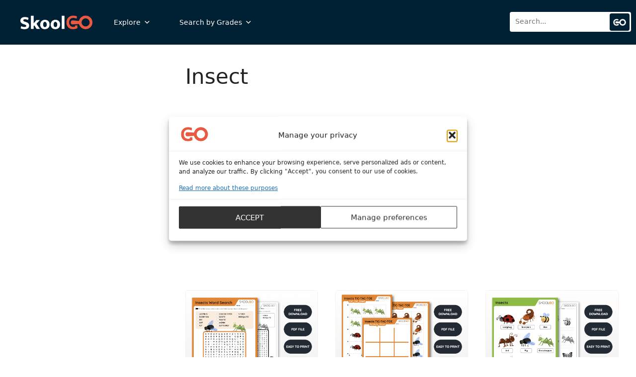

--- FILE ---
content_type: text/html; charset=UTF-8
request_url: https://www.skoolgo.com/tag/insect/
body_size: 27845
content:
<!DOCTYPE html>
<html lang="en-US">
<head>
	<meta charset="UTF-8">
	<meta name='robots' content='index, follow, max-image-preview:large, max-snippet:-1, max-video-preview:-1' />
<meta name="dlm-version" content="5.1.6"><meta name="viewport" content="width=device-width, initial-scale=1">
	<!-- This site is optimized with the Yoast SEO plugin v26.6 - https://yoast.com/wordpress/plugins/seo/ -->
	<title>Free Insect Printable Worksheets - SKOOLGO</title>
	<meta name="description" content="Free Insect worksheets and printable activities. Resource for teachers, parents, and homeschoolers. Preschool, kindergarten, and 1-4 grades." />
	<link rel="canonical" href="https://www.skoolgo.com/tag/insect/" />
	<meta property="og:locale" content="en_US" />
	<meta property="og:type" content="article" />
	<meta property="og:title" content="Free Insect Printable Worksheets - SKOOLGO" />
	<meta property="og:description" content="Free Insect worksheets and printable activities. Resource for teachers, parents, and homeschoolers. Preschool, kindergarten, and 1-4 grades." />
	<meta property="og:url" content="https://www.skoolgo.com/tag/insect/" />
	<meta property="og:site_name" content="SKOOLGO" />
	<meta property="og:image" content="https://images.skoolgo.com/2024/04/Featured-Image-SkoolGO.png" />
	<meta property="og:image:width" content="1200" />
	<meta property="og:image:height" content="628" />
	<meta property="og:image:type" content="image/png" />
	<meta name="twitter:card" content="summary_large_image" />
	<meta name="twitter:site" content="@skoolgocom" />
	<script type="application/ld+json" class="yoast-schema-graph">{"@context":"https://schema.org","@graph":[{"@type":"CollectionPage","@id":"https://www.skoolgo.com/tag/insect/","url":"https://www.skoolgo.com/tag/insect/","name":"Free Insect Printable Worksheets - SKOOLGO","isPartOf":{"@id":"https://www.skoolgo.com/#website"},"primaryImageOfPage":{"@id":"https://www.skoolgo.com/tag/insect/#primaryimage"},"image":{"@id":"https://www.skoolgo.com/tag/insect/#primaryimage"},"thumbnailUrl":"https://images.skoolgo.com/2023/02/Worksheet-Kids-Insects-Word-Search-SkoolGO.png","description":"Free Insect worksheets and printable activities. Resource for teachers, parents, and homeschoolers. Preschool, kindergarten, and 1-4 grades.","breadcrumb":{"@id":"https://www.skoolgo.com/tag/insect/#breadcrumb"},"inLanguage":"en-US"},{"@type":"ImageObject","inLanguage":"en-US","@id":"https://www.skoolgo.com/tag/insect/#primaryimage","url":"https://images.skoolgo.com/2023/02/Worksheet-Kids-Insects-Word-Search-SkoolGO.png","contentUrl":"https://images.skoolgo.com/2023/02/Worksheet-Kids-Insects-Word-Search-SkoolGO.png","width":1024,"height":768,"caption":"Free and Fun Worksheet for Kids - Insects Word Search - SkoolGO"},{"@type":"BreadcrumbList","@id":"https://www.skoolgo.com/tag/insect/#breadcrumb","itemListElement":[{"@type":"ListItem","position":1,"name":"Home","item":"https://www.skoolgo.com/"},{"@type":"ListItem","position":2,"name":"Insect"}]},{"@type":"WebSite","@id":"https://www.skoolgo.com/#website","url":"https://www.skoolgo.com/","name":"SKOOLGO","description":"Free Printable Worksheets &amp; Posters for Early Learning","publisher":{"@id":"https://www.skoolgo.com/#organization"},"potentialAction":[{"@type":"SearchAction","target":{"@type":"EntryPoint","urlTemplate":"https://www.skoolgo.com/?s={search_term_string}"},"query-input":{"@type":"PropertyValueSpecification","valueRequired":true,"valueName":"search_term_string"}}],"inLanguage":"en-US"},{"@type":"Organization","@id":"https://www.skoolgo.com/#organization","name":"ofeex","url":"https://www.skoolgo.com/","logo":{"@type":"ImageObject","inLanguage":"en-US","@id":"https://www.skoolgo.com/#/schema/logo/image/","url":"https://images.skoolgo.com/2021/05/ofeex-icon1.png","contentUrl":"https://images.skoolgo.com/2021/05/ofeex-icon1.png","width":243,"height":230,"caption":"ofeex"},"image":{"@id":"https://www.skoolgo.com/#/schema/logo/image/"},"sameAs":["https://www.facebook.com/skoolgo","https://x.com/skoolgocom","https://www.pinterest.com/SkoolGo/"]}]}</script>
	<!-- / Yoast SEO plugin. -->


<!-- www.skoolgo.com is managing ads with Advanced Ads 2.0.14 – https://wpadvancedads.com/ --><script id="skool-ready">
			window.advanced_ads_ready=function(e,a){a=a||"complete";var d=function(e){return"interactive"===a?"loading"!==e:"complete"===e};d(document.readyState)?e():document.addEventListener("readystatechange",(function(a){d(a.target.readyState)&&e()}),{once:"interactive"===a})},window.advanced_ads_ready_queue=window.advanced_ads_ready_queue||[];		</script>
		<style id='wp-img-auto-sizes-contain-inline-css'>
img:is([sizes=auto i],[sizes^="auto," i]){contain-intrinsic-size:3000px 1500px}
/*# sourceURL=wp-img-auto-sizes-contain-inline-css */
</style>
<link rel='stylesheet' id='wp-block-library-css' href='https://www.skoolgo.com/wp-content/plugins/gutenberg/build/styles/block-library/style.css?ver=22.3.0' media='all' />
<style id='wp-block-paragraph-inline-css'>
.is-small-text{font-size:.875em}.is-regular-text{font-size:1em}.is-large-text{font-size:2.25em}.is-larger-text{font-size:3em}.has-drop-cap:not(:focus):first-letter{float:left;font-size:8.4em;font-style:normal;font-weight:100;line-height:.68;margin:.05em .1em 0 0;text-transform:uppercase}body.rtl .has-drop-cap:not(:focus):first-letter{float:none;margin-left:.1em}p.has-drop-cap.has-background{overflow:hidden}:root :where(p.has-background){padding:1.25em 2.375em}:where(p.has-text-color:not(.has-link-color)) a{color:inherit}p.has-text-align-left[style*="writing-mode:vertical-lr"],p.has-text-align-right[style*="writing-mode:vertical-rl"]{rotate:180deg}
/*# sourceURL=https://www.skoolgo.com/wp-content/plugins/gutenberg/build/styles/block-library/paragraph/style.css */
</style>
<style id='wp-block-image-inline-css'>
.wp-block-image>a,.wp-block-image>figure>a{display:inline-block}.wp-block-image img{box-sizing:border-box;height:auto;max-width:100%;vertical-align:bottom}@media not (prefers-reduced-motion){.wp-block-image img.hide{visibility:hidden}.wp-block-image img.show{animation:show-content-image .4s}}.wp-block-image[style*=border-radius] img,.wp-block-image[style*=border-radius]>a{border-radius:inherit}.wp-block-image.has-custom-border img{box-sizing:border-box}.wp-block-image.aligncenter{text-align:center}.wp-block-image.alignfull>a,.wp-block-image.alignwide>a{width:100%}.wp-block-image.alignfull img,.wp-block-image.alignwide img{height:auto;width:100%}.wp-block-image .aligncenter,.wp-block-image .alignleft,.wp-block-image .alignright,.wp-block-image.aligncenter,.wp-block-image.alignleft,.wp-block-image.alignright{display:table}.wp-block-image .aligncenter>figcaption,.wp-block-image .alignleft>figcaption,.wp-block-image .alignright>figcaption,.wp-block-image.aligncenter>figcaption,.wp-block-image.alignleft>figcaption,.wp-block-image.alignright>figcaption{caption-side:bottom;display:table-caption}.wp-block-image .alignleft{float:left;margin:.5em 1em .5em 0}.wp-block-image .alignright{float:right;margin:.5em 0 .5em 1em}.wp-block-image .aligncenter{margin-left:auto;margin-right:auto}.wp-block-image :where(figcaption){margin-bottom:1em;margin-top:.5em}.wp-block-image.is-style-circle-mask img{border-radius:9999px}@supports ((-webkit-mask-image:none) or (mask-image:none)) or (-webkit-mask-image:none){.wp-block-image.is-style-circle-mask img{border-radius:0;-webkit-mask-image:url('data:image/svg+xml;utf8,<svg viewBox="0 0 100 100" xmlns="http://www.w3.org/2000/svg"><circle cx="50" cy="50" r="50"/></svg>');mask-image:url('data:image/svg+xml;utf8,<svg viewBox="0 0 100 100" xmlns="http://www.w3.org/2000/svg"><circle cx="50" cy="50" r="50"/></svg>');mask-mode:alpha;-webkit-mask-position:center;mask-position:center;-webkit-mask-repeat:no-repeat;mask-repeat:no-repeat;-webkit-mask-size:contain;mask-size:contain}}:root :where(.wp-block-image.is-style-rounded img,.wp-block-image .is-style-rounded img){border-radius:9999px}.wp-block-image figure{margin:0}.wp-lightbox-container{display:flex;flex-direction:column;position:relative}.wp-lightbox-container img{cursor:zoom-in}.wp-lightbox-container img:hover+button{opacity:1}.wp-lightbox-container button{align-items:center;backdrop-filter:blur(16px) saturate(180%);background-color:#5a5a5a40;border:none;border-radius:4px;cursor:zoom-in;display:flex;height:20px;justify-content:center;opacity:0;padding:0;position:absolute;right:16px;text-align:center;top:16px;width:20px;z-index:100}@media not (prefers-reduced-motion){.wp-lightbox-container button{transition:opacity .2s ease}}.wp-lightbox-container button:focus-visible{outline:3px auto #5a5a5a40;outline:3px auto -webkit-focus-ring-color;outline-offset:3px}.wp-lightbox-container button:hover{cursor:pointer;opacity:1}.wp-lightbox-container button:focus{opacity:1}.wp-lightbox-container button:focus,.wp-lightbox-container button:hover,.wp-lightbox-container button:not(:hover):not(:active):not(.has-background){background-color:#5a5a5a40;border:none}.wp-lightbox-overlay{box-sizing:border-box;cursor:zoom-out;height:100vh;left:0;overflow:hidden;position:fixed;top:0;visibility:hidden;width:100%;z-index:100000}.wp-lightbox-overlay .close-button{align-items:center;cursor:pointer;display:flex;justify-content:center;min-height:40px;min-width:40px;padding:0;position:absolute;right:calc(env(safe-area-inset-right) + 16px);top:calc(env(safe-area-inset-top) + 16px);z-index:5000000}.wp-lightbox-overlay .close-button:focus,.wp-lightbox-overlay .close-button:hover,.wp-lightbox-overlay .close-button:not(:hover):not(:active):not(.has-background){background:none;border:none}.wp-lightbox-overlay .lightbox-image-container{height:var(--wp--lightbox-container-height);left:50%;overflow:hidden;position:absolute;top:50%;transform:translate(-50%,-50%);transform-origin:top left;width:var(--wp--lightbox-container-width);z-index:9999999999}.wp-lightbox-overlay .wp-block-image{align-items:center;box-sizing:border-box;display:flex;height:100%;justify-content:center;margin:0;position:relative;transform-origin:0 0;width:100%;z-index:3000000}.wp-lightbox-overlay .wp-block-image img{height:var(--wp--lightbox-image-height);min-height:var(--wp--lightbox-image-height);min-width:var(--wp--lightbox-image-width);width:var(--wp--lightbox-image-width)}.wp-lightbox-overlay .wp-block-image figcaption{display:none}.wp-lightbox-overlay button{background:none;border:none}.wp-lightbox-overlay .scrim{background-color:#fff;height:100%;opacity:.9;position:absolute;width:100%;z-index:2000000}.wp-lightbox-overlay.active{visibility:visible}@media not (prefers-reduced-motion){.wp-lightbox-overlay.active{animation:turn-on-visibility .25s both}.wp-lightbox-overlay.active img{animation:turn-on-visibility .35s both}.wp-lightbox-overlay.show-closing-animation:not(.active){animation:turn-off-visibility .35s both}.wp-lightbox-overlay.show-closing-animation:not(.active) img{animation:turn-off-visibility .25s both}.wp-lightbox-overlay.zoom.active{animation:none;opacity:1;visibility:visible}.wp-lightbox-overlay.zoom.active .lightbox-image-container{animation:lightbox-zoom-in .4s}.wp-lightbox-overlay.zoom.active .lightbox-image-container img{animation:none}.wp-lightbox-overlay.zoom.active .scrim{animation:turn-on-visibility .4s forwards}.wp-lightbox-overlay.zoom.show-closing-animation:not(.active){animation:none}.wp-lightbox-overlay.zoom.show-closing-animation:not(.active) .lightbox-image-container{animation:lightbox-zoom-out .4s}.wp-lightbox-overlay.zoom.show-closing-animation:not(.active) .lightbox-image-container img{animation:none}.wp-lightbox-overlay.zoom.show-closing-animation:not(.active) .scrim{animation:turn-off-visibility .4s forwards}}@keyframes show-content-image{0%{visibility:hidden}99%{visibility:hidden}to{visibility:visible}}@keyframes turn-on-visibility{0%{opacity:0}to{opacity:1}}@keyframes turn-off-visibility{0%{opacity:1;visibility:visible}99%{opacity:0;visibility:visible}to{opacity:0;visibility:hidden}}@keyframes lightbox-zoom-in{0%{transform:translate(calc((-100vw + var(--wp--lightbox-scrollbar-width))/2 + var(--wp--lightbox-initial-left-position)),calc(-50vh + var(--wp--lightbox-initial-top-position))) scale(var(--wp--lightbox-scale))}to{transform:translate(-50%,-50%) scale(1)}}@keyframes lightbox-zoom-out{0%{transform:translate(-50%,-50%) scale(1);visibility:visible}99%{visibility:visible}to{transform:translate(calc((-100vw + var(--wp--lightbox-scrollbar-width))/2 + var(--wp--lightbox-initial-left-position)),calc(-50vh + var(--wp--lightbox-initial-top-position))) scale(var(--wp--lightbox-scale));visibility:hidden}}
/*# sourceURL=https://www.skoolgo.com/wp-content/plugins/gutenberg/build/styles/block-library/image/style.css */
</style>
<style id='wp-block-search-inline-css'>
.wp-block-search__button{margin-left:10px;word-break:normal}.wp-block-search__button.has-icon{line-height:0}.wp-block-search__button svg{fill:currentColor;height:1.25em;min-height:24px;min-width:24px;vertical-align:text-bottom;width:1.25em}:where(.wp-block-search__button){border:1px solid #ccc;padding:6px 10px}.wp-block-search__inside-wrapper{display:flex;flex:auto;flex-wrap:nowrap;max-width:100%}.wp-block-search__label{width:100%}.wp-block-search.wp-block-search__button-only .wp-block-search__button{box-sizing:border-box;display:flex;flex-shrink:0;justify-content:center;margin-left:0;max-width:100%}.wp-block-search.wp-block-search__button-only .wp-block-search__inside-wrapper{min-width:0!important;transition-property:width}.wp-block-search.wp-block-search__button-only .wp-block-search__input{flex-basis:100%;transition-duration:.3s}.wp-block-search.wp-block-search__button-only.wp-block-search__searchfield-hidden,.wp-block-search.wp-block-search__button-only.wp-block-search__searchfield-hidden .wp-block-search__inside-wrapper{overflow:hidden}.wp-block-search.wp-block-search__button-only.wp-block-search__searchfield-hidden .wp-block-search__input{border-left-width:0!important;border-right-width:0!important;flex-basis:0;flex-grow:0;margin:0;min-width:0!important;padding-left:0!important;padding-right:0!important;width:0!important}:where(.wp-block-search__input){appearance:none;border:1px solid #949494;flex-grow:1;font-family:inherit;font-size:inherit;font-style:inherit;font-weight:inherit;letter-spacing:inherit;line-height:inherit;margin-left:0;margin-right:0;min-width:3rem;padding:8px;text-decoration:unset!important;text-transform:inherit}:where(.wp-block-search__button-inside .wp-block-search__inside-wrapper){background-color:#fff;border:1px solid #949494;box-sizing:border-box;padding:4px}:where(.wp-block-search__button-inside .wp-block-search__inside-wrapper) .wp-block-search__input{border:none;border-radius:0;padding:0 4px}:where(.wp-block-search__button-inside .wp-block-search__inside-wrapper) .wp-block-search__input:focus{outline:none}:where(.wp-block-search__button-inside .wp-block-search__inside-wrapper) :where(.wp-block-search__button){padding:4px 8px}.wp-block-search.aligncenter .wp-block-search__inside-wrapper{margin:auto}.wp-block[data-align=right] .wp-block-search.wp-block-search__button-only .wp-block-search__inside-wrapper{float:right}
/*# sourceURL=https://www.skoolgo.com/wp-content/plugins/gutenberg/build/styles/block-library/search/style.css */
</style>
<style id='global-styles-inline-css'>
:root{--wp--preset--aspect-ratio--square: 1;--wp--preset--aspect-ratio--4-3: 4/3;--wp--preset--aspect-ratio--3-4: 3/4;--wp--preset--aspect-ratio--3-2: 3/2;--wp--preset--aspect-ratio--2-3: 2/3;--wp--preset--aspect-ratio--16-9: 16/9;--wp--preset--aspect-ratio--9-16: 9/16;--wp--preset--color--black: #000000;--wp--preset--color--cyan-bluish-gray: #abb8c3;--wp--preset--color--white: #ffffff;--wp--preset--color--pale-pink: #f78da7;--wp--preset--color--vivid-red: #cf2e2e;--wp--preset--color--luminous-vivid-orange: #ff6900;--wp--preset--color--luminous-vivid-amber: #fcb900;--wp--preset--color--light-green-cyan: #7bdcb5;--wp--preset--color--vivid-green-cyan: #00d084;--wp--preset--color--pale-cyan-blue: #8ed1fc;--wp--preset--color--vivid-cyan-blue: #0693e3;--wp--preset--color--vivid-purple: #9b51e0;--wp--preset--color--contrast: var(--contrast);--wp--preset--color--contrast-2: var(--contrast-2);--wp--preset--color--contrast-3: var(--contrast-3);--wp--preset--color--base: var(--base);--wp--preset--color--base-2: var(--base-2);--wp--preset--color--base-3: var(--base-3);--wp--preset--color--accent: var(--accent);--wp--preset--gradient--vivid-cyan-blue-to-vivid-purple: linear-gradient(135deg,rgb(6,147,227) 0%,rgb(155,81,224) 100%);--wp--preset--gradient--light-green-cyan-to-vivid-green-cyan: linear-gradient(135deg,rgb(122,220,180) 0%,rgb(0,208,130) 100%);--wp--preset--gradient--luminous-vivid-amber-to-luminous-vivid-orange: linear-gradient(135deg,rgb(252,185,0) 0%,rgb(255,105,0) 100%);--wp--preset--gradient--luminous-vivid-orange-to-vivid-red: linear-gradient(135deg,rgb(255,105,0) 0%,rgb(207,46,46) 100%);--wp--preset--gradient--very-light-gray-to-cyan-bluish-gray: linear-gradient(135deg,rgb(238,238,238) 0%,rgb(169,184,195) 100%);--wp--preset--gradient--cool-to-warm-spectrum: linear-gradient(135deg,rgb(74,234,220) 0%,rgb(151,120,209) 20%,rgb(207,42,186) 40%,rgb(238,44,130) 60%,rgb(251,105,98) 80%,rgb(254,248,76) 100%);--wp--preset--gradient--blush-light-purple: linear-gradient(135deg,rgb(255,206,236) 0%,rgb(152,150,240) 100%);--wp--preset--gradient--blush-bordeaux: linear-gradient(135deg,rgb(254,205,165) 0%,rgb(254,45,45) 50%,rgb(107,0,62) 100%);--wp--preset--gradient--luminous-dusk: linear-gradient(135deg,rgb(255,203,112) 0%,rgb(199,81,192) 50%,rgb(65,88,208) 100%);--wp--preset--gradient--pale-ocean: linear-gradient(135deg,rgb(255,245,203) 0%,rgb(182,227,212) 50%,rgb(51,167,181) 100%);--wp--preset--gradient--electric-grass: linear-gradient(135deg,rgb(202,248,128) 0%,rgb(113,206,126) 100%);--wp--preset--gradient--midnight: linear-gradient(135deg,rgb(2,3,129) 0%,rgb(40,116,252) 100%);--wp--preset--font-size--small: 13px;--wp--preset--font-size--medium: 20px;--wp--preset--font-size--large: 36px;--wp--preset--font-size--x-large: 42px;--wp--preset--spacing--20: 0.44rem;--wp--preset--spacing--30: 0.67rem;--wp--preset--spacing--40: 1rem;--wp--preset--spacing--50: 1.5rem;--wp--preset--spacing--60: 2.25rem;--wp--preset--spacing--70: 3.38rem;--wp--preset--spacing--80: 5.06rem;--wp--preset--shadow--natural: 6px 6px 9px rgba(0, 0, 0, 0.2);--wp--preset--shadow--deep: 12px 12px 50px rgba(0, 0, 0, 0.4);--wp--preset--shadow--sharp: 6px 6px 0px rgba(0, 0, 0, 0.2);--wp--preset--shadow--outlined: 6px 6px 0px -3px rgb(255, 255, 255), 6px 6px rgb(0, 0, 0);--wp--preset--shadow--crisp: 6px 6px 0px rgb(0, 0, 0);}:where(.is-layout-flex){gap: 0.5em;}:where(.is-layout-grid){gap: 0.5em;}body .is-layout-flex{display: flex;}.is-layout-flex{flex-wrap: wrap;align-items: center;}.is-layout-flex > :is(*, div){margin: 0;}body .is-layout-grid{display: grid;}.is-layout-grid > :is(*, div){margin: 0;}:where(.wp-block-columns.is-layout-flex){gap: 2em;}:where(.wp-block-columns.is-layout-grid){gap: 2em;}:where(.wp-block-post-template.is-layout-flex){gap: 1.25em;}:where(.wp-block-post-template.is-layout-grid){gap: 1.25em;}.has-black-color{color: var(--wp--preset--color--black) !important;}.has-cyan-bluish-gray-color{color: var(--wp--preset--color--cyan-bluish-gray) !important;}.has-white-color{color: var(--wp--preset--color--white) !important;}.has-pale-pink-color{color: var(--wp--preset--color--pale-pink) !important;}.has-vivid-red-color{color: var(--wp--preset--color--vivid-red) !important;}.has-luminous-vivid-orange-color{color: var(--wp--preset--color--luminous-vivid-orange) !important;}.has-luminous-vivid-amber-color{color: var(--wp--preset--color--luminous-vivid-amber) !important;}.has-light-green-cyan-color{color: var(--wp--preset--color--light-green-cyan) !important;}.has-vivid-green-cyan-color{color: var(--wp--preset--color--vivid-green-cyan) !important;}.has-pale-cyan-blue-color{color: var(--wp--preset--color--pale-cyan-blue) !important;}.has-vivid-cyan-blue-color{color: var(--wp--preset--color--vivid-cyan-blue) !important;}.has-vivid-purple-color{color: var(--wp--preset--color--vivid-purple) !important;}.has-black-background-color{background-color: var(--wp--preset--color--black) !important;}.has-cyan-bluish-gray-background-color{background-color: var(--wp--preset--color--cyan-bluish-gray) !important;}.has-white-background-color{background-color: var(--wp--preset--color--white) !important;}.has-pale-pink-background-color{background-color: var(--wp--preset--color--pale-pink) !important;}.has-vivid-red-background-color{background-color: var(--wp--preset--color--vivid-red) !important;}.has-luminous-vivid-orange-background-color{background-color: var(--wp--preset--color--luminous-vivid-orange) !important;}.has-luminous-vivid-amber-background-color{background-color: var(--wp--preset--color--luminous-vivid-amber) !important;}.has-light-green-cyan-background-color{background-color: var(--wp--preset--color--light-green-cyan) !important;}.has-vivid-green-cyan-background-color{background-color: var(--wp--preset--color--vivid-green-cyan) !important;}.has-pale-cyan-blue-background-color{background-color: var(--wp--preset--color--pale-cyan-blue) !important;}.has-vivid-cyan-blue-background-color{background-color: var(--wp--preset--color--vivid-cyan-blue) !important;}.has-vivid-purple-background-color{background-color: var(--wp--preset--color--vivid-purple) !important;}.has-black-border-color{border-color: var(--wp--preset--color--black) !important;}.has-cyan-bluish-gray-border-color{border-color: var(--wp--preset--color--cyan-bluish-gray) !important;}.has-white-border-color{border-color: var(--wp--preset--color--white) !important;}.has-pale-pink-border-color{border-color: var(--wp--preset--color--pale-pink) !important;}.has-vivid-red-border-color{border-color: var(--wp--preset--color--vivid-red) !important;}.has-luminous-vivid-orange-border-color{border-color: var(--wp--preset--color--luminous-vivid-orange) !important;}.has-luminous-vivid-amber-border-color{border-color: var(--wp--preset--color--luminous-vivid-amber) !important;}.has-light-green-cyan-border-color{border-color: var(--wp--preset--color--light-green-cyan) !important;}.has-vivid-green-cyan-border-color{border-color: var(--wp--preset--color--vivid-green-cyan) !important;}.has-pale-cyan-blue-border-color{border-color: var(--wp--preset--color--pale-cyan-blue) !important;}.has-vivid-cyan-blue-border-color{border-color: var(--wp--preset--color--vivid-cyan-blue) !important;}.has-vivid-purple-border-color{border-color: var(--wp--preset--color--vivid-purple) !important;}.has-vivid-cyan-blue-to-vivid-purple-gradient-background{background: var(--wp--preset--gradient--vivid-cyan-blue-to-vivid-purple) !important;}.has-light-green-cyan-to-vivid-green-cyan-gradient-background{background: var(--wp--preset--gradient--light-green-cyan-to-vivid-green-cyan) !important;}.has-luminous-vivid-amber-to-luminous-vivid-orange-gradient-background{background: var(--wp--preset--gradient--luminous-vivid-amber-to-luminous-vivid-orange) !important;}.has-luminous-vivid-orange-to-vivid-red-gradient-background{background: var(--wp--preset--gradient--luminous-vivid-orange-to-vivid-red) !important;}.has-very-light-gray-to-cyan-bluish-gray-gradient-background{background: var(--wp--preset--gradient--very-light-gray-to-cyan-bluish-gray) !important;}.has-cool-to-warm-spectrum-gradient-background{background: var(--wp--preset--gradient--cool-to-warm-spectrum) !important;}.has-blush-light-purple-gradient-background{background: var(--wp--preset--gradient--blush-light-purple) !important;}.has-blush-bordeaux-gradient-background{background: var(--wp--preset--gradient--blush-bordeaux) !important;}.has-luminous-dusk-gradient-background{background: var(--wp--preset--gradient--luminous-dusk) !important;}.has-pale-ocean-gradient-background{background: var(--wp--preset--gradient--pale-ocean) !important;}.has-electric-grass-gradient-background{background: var(--wp--preset--gradient--electric-grass) !important;}.has-midnight-gradient-background{background: var(--wp--preset--gradient--midnight) !important;}.has-small-font-size{font-size: var(--wp--preset--font-size--small) !important;}.has-medium-font-size{font-size: var(--wp--preset--font-size--medium) !important;}.has-large-font-size{font-size: var(--wp--preset--font-size--large) !important;}.has-x-large-font-size{font-size: var(--wp--preset--font-size--x-large) !important;}
/*# sourceURL=global-styles-inline-css */
</style>
<style id='core-block-supports-inline-css'>
.wp-elements-013b2d3510d39ccd3004ea37c71d280c a:where(:not(.wp-element-button)){color:var(--wp--preset--color--contrast-3);}
/*# sourceURL=core-block-supports-inline-css */
</style>

<style id='classic-theme-styles-inline-css'>
.wp-block-button__link{background-color:#32373c;border-radius:9999px;box-shadow:none;color:#fff;font-size:1.125em;padding:calc(.667em + 2px) calc(1.333em + 2px);text-decoration:none}.wp-block-file__button{background:#32373c;color:#fff}.wp-block-accordion-heading{margin:0}.wp-block-accordion-heading__toggle{background-color:inherit!important;color:inherit!important}.wp-block-accordion-heading__toggle:not(:focus-visible){outline:none}.wp-block-accordion-heading__toggle:focus,.wp-block-accordion-heading__toggle:hover{background-color:inherit!important;border:none;box-shadow:none;color:inherit;padding:var(--wp--preset--spacing--20,1em) 0;text-decoration:none}.wp-block-accordion-heading__toggle:focus-visible{outline:auto;outline-offset:0}
/*# sourceURL=https://www.skoolgo.com/wp-content/plugins/gutenberg/build/styles/block-library/classic.css */
</style>
<link rel='stylesheet' id='related-posts-by-taxonomy-css' href='https://www.skoolgo.com/wp-content/plugins/related-posts-by-taxonomy/includes/assets/css/styles.css?ver=6.9' media='all' />
<link rel='stylesheet' id='cmplz-general-css' href='https://www.skoolgo.com/wp-content/plugins/complianz-gdpr-premium/assets/css/cookieblocker.min.css?ver=1762219101' media='all' />
<link rel='stylesheet' id='megamenu-css' href='https://www.skoolgo.com/wp-content/uploads/maxmegamenu/style.css?ver=ec6a22' media='all' />
<link rel='stylesheet' id='dashicons-css' href='https://www.skoolgo.com/wp-includes/css/dashicons.min.css?ver=6.9' media='all' />
<link rel='stylesheet' id='megamenu-genericons-css' href='https://www.skoolgo.com/wp-content/plugins/megamenu-pro/icons/genericons/genericons/genericons.css?ver=2.4.4' media='all' />
<link rel='stylesheet' id='megamenu-fontawesome6-css' href='https://www.skoolgo.com/wp-content/plugins/megamenu-pro/icons/fontawesome6/css/all.min.css?ver=2.4.4' media='all' />
<link rel='stylesheet' id='parent-style-css' href='https://www.skoolgo.com/wp-content/themes/generatepress/style.css?ver=6.9' media='all' />
<link rel='stylesheet' id='generate-style-css' href='https://www.skoolgo.com/wp-content/themes/generatepress/assets/css/main.min.css?ver=3.6.1' media='all' />
<style id='generate-style-inline-css'>
.generate-columns {margin-bottom: 35px;padding-left: 35px;}.generate-columns-container {margin-left: -35px;}.page-header {margin-bottom: 35px;margin-left: 35px}.generate-columns-container > .paging-navigation {margin-left: 35px;}
body{background-color:#ffffff;color:#222222;}a{color:var(--accent);}a:hover, a:focus, a:active{color:#000000;}.grid-container{max-width:1600px;}.wp-block-group__inner-container{max-width:1600px;margin-left:auto;margin-right:auto;}@media (max-width: 500px) and (min-width: 901px){.inside-header{display:flex;flex-direction:column;align-items:center;}.site-logo, .site-branding{margin-bottom:1.5em;}#site-navigation{margin:0 auto;}.header-widget{margin-top:1.5em;}}.site-header .header-image{width:150px;}.generate-back-to-top{font-size:20px;border-radius:3px;position:fixed;bottom:30px;right:30px;line-height:40px;width:40px;text-align:center;z-index:10;transition:opacity 300ms ease-in-out;opacity:0.1;transform:translateY(1000px);}.generate-back-to-top__show{opacity:1;transform:translateY(0);}:root{--contrast:#222222;--contrast-2:#575760;--contrast-3:#b2b2be;--base:#002033;--base-2:#eeeeef;--base-3:#ffffff;--accent:#e95840;}:root .has-contrast-color{color:var(--contrast);}:root .has-contrast-background-color{background-color:var(--contrast);}:root .has-contrast-2-color{color:var(--contrast-2);}:root .has-contrast-2-background-color{background-color:var(--contrast-2);}:root .has-contrast-3-color{color:var(--contrast-3);}:root .has-contrast-3-background-color{background-color:var(--contrast-3);}:root .has-base-color{color:var(--base);}:root .has-base-background-color{background-color:var(--base);}:root .has-base-2-color{color:var(--base-2);}:root .has-base-2-background-color{background-color:var(--base-2);}:root .has-base-3-color{color:var(--base-3);}:root .has-base-3-background-color{background-color:var(--base-3);}:root .has-accent-color{color:var(--accent);}:root .has-accent-background-color{background-color:var(--accent);}body, button, input, select, textarea{font-family:-apple-system, system-ui, BlinkMacSystemFont, "Segoe UI", Helvetica, Arial, sans-serif, "Apple Color Emoji", "Segoe UI Emoji", "Segoe UI Symbol";font-size:15px;}body{line-height:1.5;}p{margin-bottom:2em;}.entry-content > [class*="wp-block-"]:not(:last-child):not(.wp-block-heading){margin-bottom:2em;}.main-navigation .main-nav ul ul li a{font-size:14px;}.sidebar .widget, .footer-widgets .widget{font-size:17px;}@media (max-width:768px){.main-title{font-size:20px;}h1{font-size:31px;}h2{font-size:27px;}h3{font-size:24px;}h4{font-size:22px;}h5{font-size:19px;}}.top-bar{background-color:#636363;color:#ffffff;}.top-bar a{color:#ffffff;}.top-bar a:hover{color:#303030;}.site-header{background-color:#ffffff;}.main-title a,.main-title a:hover{color:#1f252f;}.site-description{color:#757575;}.main-navigation,.main-navigation ul ul{background-color:var(--base);}.main-navigation .main-nav ul li a, .main-navigation .menu-toggle, .main-navigation .menu-bar-items{color:var(--base-2);}.main-navigation .main-nav ul li:not([class*="current-menu-"]):hover > a, .main-navigation .main-nav ul li:not([class*="current-menu-"]):focus > a, .main-navigation .main-nav ul li.sfHover:not([class*="current-menu-"]) > a, .main-navigation .menu-bar-item:hover > a, .main-navigation .menu-bar-item.sfHover > a{color:var(--accent);background-color:var(--base);}button.menu-toggle:hover,button.menu-toggle:focus{color:var(--base-2);}.main-navigation .main-nav ul li[class*="current-menu-"] > a{color:var(--accent);background-color:var(--base);}.navigation-search input[type="search"],.navigation-search input[type="search"]:active, .navigation-search input[type="search"]:focus, .main-navigation .main-nav ul li.search-item.active > a, .main-navigation .menu-bar-items .search-item.active > a{color:var(--accent);background-color:var(--base);}.main-navigation ul ul{background-color:var(--base);}.main-navigation .main-nav ul ul li a{color:var(--base-2);}.main-navigation .main-nav ul ul li:not([class*="current-menu-"]):hover > a,.main-navigation .main-nav ul ul li:not([class*="current-menu-"]):focus > a, .main-navigation .main-nav ul ul li.sfHover:not([class*="current-menu-"]) > a{color:var(--accent);background-color:var(--base);}.main-navigation .main-nav ul ul li[class*="current-menu-"] > a{color:var(--base);background-color:var(--accent);}.separate-containers .inside-article, .separate-containers .comments-area, .separate-containers .page-header, .one-container .container, .separate-containers .paging-navigation, .inside-page-header{background-color:#ffffff;}.entry-title a{color:var(--accent);}.entry-title a:hover{color:#55555e;}.entry-meta{color:var(--base);}.sidebar .widget{background-color:#ffffff;}.footer-widgets{background-color:#ffffff;}.footer-widgets .widget-title{color:#000000;}.site-info{color:#ffffff;background-color:#171d22;}.site-info a{color:#ffffff;}.site-info a:hover{color:#d3d3d3;}.footer-bar .widget_nav_menu .current-menu-item a{color:#d3d3d3;}input[type="text"],input[type="email"],input[type="url"],input[type="password"],input[type="search"],input[type="tel"],input[type="number"],textarea,select{color:var(--base);background-color:var(--base-3);}input[type="text"]:focus,input[type="email"]:focus,input[type="url"]:focus,input[type="password"]:focus,input[type="search"]:focus,input[type="tel"]:focus,input[type="number"]:focus,textarea:focus,select:focus{color:var(--base);background-color:var(--base-3);}button,html input[type="button"],input[type="reset"],input[type="submit"],a.button,a.wp-block-button__link:not(.has-background){color:#ffffff;background-color:var(--accent);}button:hover,html input[type="button"]:hover,input[type="reset"]:hover,input[type="submit"]:hover,a.button:hover,button:focus,html input[type="button"]:focus,input[type="reset"]:focus,input[type="submit"]:focus,a.button:focus,a.wp-block-button__link:not(.has-background):active,a.wp-block-button__link:not(.has-background):focus,a.wp-block-button__link:not(.has-background):hover{color:#ffffff;background-color:var(--base);}a.generate-back-to-top{background-color:rgba( 0,0,0,0.4 );color:#ffffff;}a.generate-back-to-top:hover,a.generate-back-to-top:focus{background-color:var(--accent);color:#ffffff;}:root{--gp-search-modal-bg-color:var(--base-3);--gp-search-modal-text-color:var(--contrast);--gp-search-modal-overlay-bg-color:rgba(0,0,0,0.2);}@media (max-width: 900px){.main-navigation .menu-bar-item:hover > a, .main-navigation .menu-bar-item.sfHover > a{background:none;color:var(--base-2);}}.nav-below-header .main-navigation .inside-navigation.grid-container, .nav-above-header .main-navigation .inside-navigation.grid-container{padding:0px 20px 0px 20px;}.separate-containers .inside-article, .separate-containers .comments-area, .separate-containers .page-header, .separate-containers .paging-navigation, .one-container .site-content, .inside-page-header{padding:40px 35px 30px 35px;}.site-main .wp-block-group__inner-container{padding:40px 35px 30px 35px;}.separate-containers .paging-navigation{padding-top:20px;padding-bottom:20px;}.entry-content .alignwide, body:not(.no-sidebar) .entry-content .alignfull{margin-left:-35px;width:calc(100% + 70px);max-width:calc(100% + 70px);}.one-container.right-sidebar .site-main,.one-container.both-right .site-main{margin-right:35px;}.one-container.left-sidebar .site-main,.one-container.both-left .site-main{margin-left:35px;}.one-container.both-sidebars .site-main{margin:0px 35px 0px 35px;}.sidebar .widget, .page-header, .widget-area .main-navigation, .site-main > *{margin-bottom:35px;}.separate-containers .site-main{margin:35px;}.both-right .inside-left-sidebar,.both-left .inside-left-sidebar{margin-right:17px;}.both-right .inside-right-sidebar,.both-left .inside-right-sidebar{margin-left:17px;}.one-container.archive .post:not(:last-child):not(.is-loop-template-item), .one-container.blog .post:not(:last-child):not(.is-loop-template-item){padding-bottom:30px;}.separate-containers .featured-image{margin-top:35px;}.separate-containers .inside-right-sidebar, .separate-containers .inside-left-sidebar{margin-top:35px;margin-bottom:35px;}.main-navigation .main-nav ul li a,.menu-toggle,.main-navigation .menu-bar-item > a{line-height:90px;}.main-navigation .main-nav ul ul li a{padding:20px;}.main-navigation ul ul{width:263px;}.navigation-search input[type="search"]{height:90px;}.rtl .menu-item-has-children .dropdown-menu-toggle{padding-left:20px;}.menu-item-has-children ul .dropdown-menu-toggle{padding-top:20px;padding-bottom:20px;margin-top:-20px;}.rtl .main-navigation .main-nav ul li.menu-item-has-children > a{padding-right:20px;}.widget-area .widget{padding:0px 25px 40px 10px;}@media (max-width:768px){.separate-containers .inside-article, .separate-containers .comments-area, .separate-containers .page-header, .separate-containers .paging-navigation, .one-container .site-content, .inside-page-header{padding:30px;}.site-main .wp-block-group__inner-container{padding:30px;}.inside-top-bar{padding-right:30px;padding-left:30px;}.inside-header{padding-right:30px;padding-left:30px;}.widget-area .widget{padding-top:30px;padding-right:30px;padding-bottom:30px;padding-left:30px;}.footer-widgets-container{padding-top:30px;padding-right:30px;padding-bottom:30px;padding-left:30px;}.inside-site-info{padding-right:30px;padding-left:30px;}.entry-content .alignwide, body:not(.no-sidebar) .entry-content .alignfull{margin-left:-30px;width:calc(100% + 60px);max-width:calc(100% + 60px);}.one-container .site-main .paging-navigation{margin-bottom:35px;}}/* End cached CSS */.is-right-sidebar{width:25%;}.is-left-sidebar{width:25%;}.site-content .content-area{width:75%;}@media (max-width: 900px){.main-navigation .menu-toggle,.sidebar-nav-mobile:not(#sticky-placeholder){display:block;}.main-navigation ul,.gen-sidebar-nav,.main-navigation:not(.slideout-navigation):not(.toggled) .main-nav > ul,.has-inline-mobile-toggle #site-navigation .inside-navigation > *:not(.navigation-search):not(.main-nav){display:none;}.nav-align-right .inside-navigation,.nav-align-center .inside-navigation{justify-content:space-between;}}
.dynamic-author-image-rounded{border-radius:100%;}.dynamic-featured-image, .dynamic-author-image{vertical-align:middle;}.one-container.blog .dynamic-content-template:not(:last-child), .one-container.archive .dynamic-content-template:not(:last-child){padding-bottom:0px;}.dynamic-entry-excerpt > p:last-child{margin-bottom:0px;}
.main-navigation .main-nav ul li a,.menu-toggle,.main-navigation .menu-bar-item > a{transition: line-height 300ms ease}.main-navigation.toggled .main-nav > ul{background-color: var(--base)}.sticky-enabled .gen-sidebar-nav.is_stuck .main-navigation {margin-bottom: 0px;}.sticky-enabled .gen-sidebar-nav.is_stuck {z-index: 500;}.sticky-enabled .main-navigation.is_stuck {box-shadow: 0 2px 2px -2px rgba(0, 0, 0, .2);}.navigation-stick:not(.gen-sidebar-nav) {left: 0;right: 0;width: 100% !important;}.nav-float-right .navigation-stick {width: 100% !important;left: 0;}.nav-float-right .navigation-stick .navigation-branding {margin-right: auto;}.main-navigation.has-sticky-branding:not(.grid-container) .inside-navigation:not(.grid-container) .navigation-branding{margin-left: 10px;}
.navigation-branding .main-title{font-weight:bold;text-transform:none;font-size:25px;}@media (max-width: 900px){.navigation-branding .main-title{font-size:20px;}}
@media (max-width: 1024px),(min-width:1025px){.main-navigation.sticky-navigation-transition .main-nav > ul > li > a,.sticky-navigation-transition .menu-toggle,.main-navigation.sticky-navigation-transition .menu-bar-item > a, .sticky-navigation-transition .navigation-branding .main-title{line-height:90px;}.main-navigation.sticky-navigation-transition .site-logo img, .main-navigation.sticky-navigation-transition .navigation-search input[type="search"], .main-navigation.sticky-navigation-transition .navigation-branding img{height:90px;}}
/*# sourceURL=generate-style-inline-css */
</style>
<link rel='stylesheet' id='generate-child-css' href='https://www.skoolgo.com/wp-content/themes/SkoolGOTheme/style.css?ver=1629905843' media='all' />
<style id='generateblocks-inline-css'>
.gb-container.gb-tabs__item:not(.gb-tabs__item-open){display:none;}.gb-container-f3e6be10{height:100%;display:flex;flex-direction:column;align-items:flex-start;padding-top:0px;padding-bottom:0px;margin:0;border-radius:4px;border:1px solid #f2f2f2;}.gb-container-f3e6be10:hover{border-color:rgba(180, 180, 191, 0.5);}.gb-container-27be8324{margin-bottom:10px;border-top-left-radius:4px;border-top-right-radius:4px;}.gb-container-0469044a{display:flex;flex-wrap:wrap;justify-content:flex-start;margin-right:20px;margin-left:20px;}.gb-container-004744f9{display:inline-block;}.gb-container-3bbbab7e{margin:20px 20px 5px;}.gb-container-7686fc0b{width:100%;font-size:0.8em;text-transform:uppercase;padding:15px 20px 10px;margin-top:auto;border-top:1px solid var(--base-2);}.gb-container-f51b5c5d{padding-right:5px;}.gb-grid-wrapper > .gb-grid-column-f51b5c5d{width:100%;}.gb-container-82f3aeb5{overflow-x:hidden;overflow-y:hidden;text-align:center;background-color:var(--accent);}.gb-container-d4215b6e{z-index:0;position:relative;background-repeat:no-repeat;background-position:center center;background-size:cover;}.gb-container-d4215b6e:after{content:"";background-image:linear-gradient(180deg, var(--accent), var(--accent));z-index:0;position:absolute;top:0;right:0;bottom:0;left:0;pointer-events:none;content:"";z-index:0;position:absolute;top:0;right:0;bottom:0;left:0;pointer-events:none;background-image:linear-gradient(153deg, rgba(255, 255, 255, 0.1) 19%, var(--accent) 90%);}.gb-container-d4215b6e.gb-has-dynamic-bg{background-image:var(--background-url);}.gb-container-d4215b6e.gb-no-dynamic-bg{background-image:none;}.gb-container-78f78f14{max-width:1040px;z-index:1;position:relative;padding:40px;margin-right:auto;margin-left:auto;}.gb-container-7e1ec218{overflow-x:hidden;overflow-y:hidden;padding-right:35px;padding-left:35px;background-color:var(--base);color:#f7f7f7;}.gb-container-7e1ec218 a{color:#f7f7f7;}.gb-container-7e1ec218 a:hover{color:var(--accent-2);}.gb-container-8bf4fced{max-width:1600px;flex-direction:column;align-items:stretch;justify-content:center;z-index:1;position:relative;text-align:left;padding:30px 0 5px;margin-right:auto;margin-left:auto;}.gb-container-88b50b90{height:100%;padding:0;}.gb-grid-wrapper > .gb-grid-column-88b50b90{width:30%;}.gb-container-9bae1e18{width:25%;display:flex;flex-direction:row;align-items:flex-start;justify-content:flex-start;padding-bottom:0px;}.gb-container-d7eb3ab6{height:100%;padding:0;}.gb-grid-wrapper > .gb-grid-column-d7eb3ab6{width:20%;}.gb-container-1cd8eacf{height:100%;text-align:left;padding:0;}.gb-grid-wrapper > .gb-grid-column-1cd8eacf{width:30%;}.gb-container-6088c569{height:100%;padding:0;}.gb-grid-wrapper > .gb-grid-column-6088c569{width:20%;}.gb-container-ed3e5b65{padding-bottom:80px;}.gb-container-b17d76e8 > .gb-accordion__content{transition:max-height 0.25s ease;will-change:max-height;max-height:0;overflow:hidden;visibility:hidden;}.gb-container-b17d76e8.gb-accordion__item-open > .gb-accordion__content{max-height:inherit;visibility:visible;}.gb-container-fa2128d6{padding:20px;margin-bottom:20px;}.gb-container-f0578668 > .gb-accordion__content{transition:max-height 0.25s ease;will-change:max-height;max-height:0;overflow:hidden;visibility:hidden;}.gb-container-f0578668.gb-accordion__item-open > .gb-accordion__content{max-height:inherit;visibility:visible;}.gb-container-eeb0ae9a{padding:20px;margin-bottom:20px;}.gb-container-6d2be660 > .gb-accordion__content{transition:max-height 0.25s ease;will-change:max-height;max-height:0;overflow:hidden;visibility:hidden;}.gb-container-6d2be660.gb-accordion__item-open > .gb-accordion__content{max-height:inherit;visibility:visible;}.gb-container-14c876a1{padding:20px;margin-bottom:20px;}.gb-container-d7bb63fe{margin-top:20px;margin-bottom:10px;border-bottom:1px solid rgba(240, 240, 240, 0.3);}.gb-container-bd3d1de0{padding-top:10px;}.gb-container-f73e2571{min-width:100%;max-width:100%;display:flex;flex-direction:column;align-items:flex-end;justify-content:center;text-align:right;padding-top:0px;padding-bottom:0px;margin:0 10px;border-radius:30px;}.gb-container-b7bccedb{margin-bottom:20px;}.gb-container-ff2f4d30{margin-bottom:20px;}.gb-container-eac924d7{width:75%;position:relative;overflow-y:hidden;text-align:left;margin:20px 0% 40px 0;border-radius:4px;border:1px solid rgba(180, 180, 191, 0.5);background-color:#ffffff;}.gb-container-eac924d7:hover{border-color:#abb2b9;background-color:#f0eeef;}.gb-container-8b02fc0d{position:relative;padding-top:20px;padding-bottom:20px;border-top-left-radius:4px;border-top-right-radius:4px;}.gb-grid-wrapper > .gb-grid-column-8b02fc0d{width:100%;}.gb-container-77590a31{border-bottom-right-radius:4px;border-bottom-left-radius:4px;}.gb-grid-wrapper > .gb-grid-column-77590a31{width:100%;}.gb-container-5ee17a60{padding-right:30px;padding-bottom:15px;padding-left:30px;}.gb-container-8e9683b1{display:flex;justify-content:center;}.gb-container-3e308968{width:100%;display:flex;flex-direction:row;align-items:center;justify-content:center;text-align:center;padding-bottom:0px;}h2.gb-headline-0612136d{font-size:25px;line-height:1.3em;font-weight:500;text-transform:capitalize;margin-top:0px;margin-bottom:0px;}h2.gb-headline-0612136d a{color:var(--base);}h2.gb-headline-0612136d a:hover{color:var(--accent);}div.gb-headline-1a16a79b{font-size:14px;padding:10px 20px 20px;margin-bottom:0px;}h6.gb-headline-c5a7e597{font-size:1em;margin-bottom:5px;}h6.gb-headline-c5a7e597 a{color:var(--contrast-2);}h6.gb-headline-c5a7e597 a:hover{color:var(--accent);}h3.gb-headline-0618968f{text-align:center;margin-bottom:0px;color:#ffffff;}h3.gb-headline-61a38377{text-align:center;margin-top:20px;margin-bottom:0px;color:#ffffff;}h5.gb-headline-ec285d0f{display:inline-block;font-size:14px;padding-bottom:10px;margin-bottom:10px;border-bottom:1px solid var(--accent);color:#f7f7f7;}p.gb-headline-e8257028{font-size:14px;margin-bottom:5px;}p.gb-headline-e8257028 a{color:var(--contrast-3);}p.gb-headline-e8257028 a:hover{color:var(--accent);}p.gb-headline-788672c1{font-size:14px;margin-bottom:5px;}p.gb-headline-788672c1 a{color:var(--contrast-3);}p.gb-headline-788672c1 a:hover{color:var(--accent);}p.gb-headline-ee9d788a{font-size:14px;margin-bottom:5px;}p.gb-headline-ee9d788a a{color:var(--contrast-3);}p.gb-headline-ee9d788a a:hover{color:var(--accent);}p.gb-headline-e3c249d4{font-size:14px;margin-bottom:5px;}p.gb-headline-e3c249d4 a{color:var(--contrast-3);}p.gb-headline-e3c249d4 a:hover{color:var(--accent);}p.gb-headline-15da901c{font-size:14px;margin-bottom:5px;}p.gb-headline-15da901c a{color:var(--contrast-3);}p.gb-headline-15da901c a:hover{color:var(--accent);}p.gb-headline-9e28d591{font-size:14px;margin-bottom:5px;}p.gb-headline-9e28d591 a{color:var(--contrast-3);}p.gb-headline-9e28d591 a:hover{color:var(--accent);}p.gb-headline-e04e0086{font-size:14px;margin-bottom:5px;}p.gb-headline-e04e0086 a{color:var(--contrast-3);}p.gb-headline-e04e0086 a:hover{color:var(--accent);}p.gb-headline-7d23ee92{font-size:14px;margin-bottom:5px;}p.gb-headline-7d23ee92 a{color:var(--contrast-3);}p.gb-headline-7d23ee92 a:hover{color:var(--accent);}p.gb-headline-ccf87824{font-size:14px;margin-bottom:5px;}p.gb-headline-ccf87824 a{color:var(--contrast-3);}p.gb-headline-ccf87824 a:hover{color:var(--accent);}h5.gb-headline-4bb88b17{display:inline-block;font-size:14px;padding-bottom:10px;margin-bottom:10px;border-bottom:1px solid var(--accent);color:#f7f7f7;}p.gb-headline-09944dcd{display:flex;align-items:center;font-size:14px;margin-bottom:5px;}p.gb-headline-09944dcd a{color:var(--contrast-3);}p.gb-headline-09944dcd a:hover{color:var(--accent);}p.gb-headline-bd23a8ed{display:flex;align-items:center;font-size:14px;margin-bottom:5px;}p.gb-headline-bd23a8ed a{color:var(--contrast-3);}p.gb-headline-bd23a8ed a:hover{color:var(--accent);}p.gb-headline-84cbe00e{display:flex;align-items:center;font-size:14px;margin-bottom:5px;}p.gb-headline-84cbe00e a{color:var(--contrast-3);}p.gb-headline-84cbe00e a:hover{color:var(--accent);}p.gb-headline-b2ef377f{display:flex;align-items:center;font-size:14px;margin-bottom:5px;}p.gb-headline-b2ef377f a{color:var(--contrast-3);}p.gb-headline-b2ef377f a:hover{color:var(--accent);}p.gb-headline-87ca0713{display:flex;align-items:center;font-size:14px;margin-bottom:5px;}p.gb-headline-87ca0713 a{color:var(--contrast-3);}p.gb-headline-87ca0713 a:hover{color:var(--accent);}p.gb-headline-c0e2f3e5{display:flex;align-items:center;font-size:14px;margin-bottom:5px;}p.gb-headline-c0e2f3e5 a{color:var(--contrast-3);}p.gb-headline-c0e2f3e5 a:hover{color:var(--accent);}h5.gb-headline-33d8dc23{display:inline-block;font-size:14px;padding-bottom:10px;margin-bottom:10px;border-bottom:1px solid var(--accent);color:#f7f7f7;}p.gb-headline-d9ced3eb{font-size:14px;margin-bottom:5px;}p.gb-headline-d9ced3eb a{color:var(--contrast-3);}p.gb-headline-d9ced3eb a:hover{color:var(--accent);}p.gb-headline-17adcf4d{font-size:14px;margin-bottom:5px;}p.gb-headline-17adcf4d a{color:var(--contrast-3);}p.gb-headline-17adcf4d a:hover{color:var(--accent);}p.gb-headline-f0c216b7{font-size:14px;margin-bottom:5px;}p.gb-headline-f0c216b7 a{color:var(--contrast-3);}p.gb-headline-f0c216b7 a:hover{color:var(--accent);}p.gb-headline-21e666e0{font-size:14px;margin-bottom:5px;}p.gb-headline-21e666e0 a{color:var(--contrast-3);}p.gb-headline-21e666e0 a:hover{color:var(--accent);}p.gb-headline-d46efa65{font-size:14px;margin-bottom:5px;}p.gb-headline-d46efa65 a{color:var(--contrast-3);}p.gb-headline-d46efa65 a:hover{color:var(--accent);}p.gb-headline-4f710fdd{font-size:14px;margin-bottom:5px;}p.gb-headline-4f710fdd a{color:var(--contrast-3);}p.gb-headline-4f710fdd a:hover{color:var(--accent);}p.gb-headline-e596af98{font-size:14px;margin-bottom:5px;}p.gb-headline-e596af98 a{color:var(--contrast-3);}p.gb-headline-e596af98 a:hover{color:var(--accent);}p.gb-headline-059bdcfc{font-size:14px;margin-bottom:5px;}p.gb-headline-059bdcfc a{color:var(--contrast-3);}p.gb-headline-059bdcfc a:hover{color:var(--accent);}p.gb-headline-9f7742dd{font-size:14px;margin-bottom:5px;}p.gb-headline-9f7742dd a{color:var(--contrast-3);}p.gb-headline-9f7742dd a:hover{color:var(--accent);}p.gb-headline-66858580{display:flex;align-items:center;font-size:14px;margin-bottom:5px;}p.gb-headline-66858580 a{color:var(--contrast-3);}p.gb-headline-66858580 a:hover{color:var(--accent);}p.gb-headline-27ad4b45{display:flex;align-items:center;font-size:14px;margin-bottom:5px;}p.gb-headline-27ad4b45 a{color:var(--contrast-3);}p.gb-headline-27ad4b45 a:hover{color:var(--accent);}p.gb-headline-f3864648{display:flex;align-items:center;font-size:14px;margin-bottom:5px;}p.gb-headline-f3864648 a{color:var(--contrast-3);}p.gb-headline-f3864648 a:hover{color:var(--accent);}p.gb-headline-cc0f8264{display:flex;align-items:center;font-size:14px;margin-bottom:5px;}p.gb-headline-cc0f8264 a{color:var(--contrast-3);}p.gb-headline-cc0f8264 a:hover{color:var(--accent);}p.gb-headline-bd2bcf79{display:flex;align-items:center;font-size:14px;margin-bottom:5px;}p.gb-headline-bd2bcf79 a{color:var(--contrast-3);}p.gb-headline-bd2bcf79 a:hover{color:var(--accent);}p.gb-headline-1fb11caf{display:flex;align-items:center;font-size:14px;margin-bottom:5px;}p.gb-headline-1fb11caf a{color:var(--contrast-3);}p.gb-headline-1fb11caf a:hover{color:var(--accent);}p.gb-headline-ce9e50a7{font-size:14px;margin-bottom:5px;}p.gb-headline-ce9e50a7 a{color:var(--contrast-3);}p.gb-headline-ce9e50a7 a:hover{color:var(--accent);}p.gb-headline-0f9bcdfa{font-size:14px;margin-bottom:5px;}p.gb-headline-0f9bcdfa a{color:var(--contrast-3);}p.gb-headline-0f9bcdfa a:hover{color:var(--accent);}h4.gb-headline-bcba787c{display:flex;align-items:center;column-gap:0.5em;padding-top:20px;border-top-color:#ffffff;}h4.gb-headline-50cac26a{display:flex;align-items:center;column-gap:0.5em;padding-top:20px;border-top-color:#ffffff;}h4.gb-headline-8346595b{display:flex;align-items:center;column-gap:0.5em;padding-top:20px;border-top-color:#ffffff;}h2.gb-headline-0fca6264{font-weight:bold;text-align:center;margin-top:20px;margin-bottom:30px;color:var(--accent);}h3.gb-headline-fbedd761{text-align:center;}.gb-grid-wrapper-2507a280{display:flex;flex-wrap:wrap;}.gb-grid-wrapper-2507a280 > .gb-grid-column{box-sizing:border-box;}.gb-grid-wrapper-f69ca347{display:flex;flex-wrap:wrap;margin-left:-40px;}.gb-grid-wrapper-f69ca347 > .gb-grid-column{box-sizing:border-box;padding-left:40px;}.gb-grid-wrapper-f0adb187{display:flex;flex-wrap:wrap;}.gb-grid-wrapper-f0adb187 > .gb-grid-column{box-sizing:border-box;}.gb-accordion__item:not(.gb-accordion__item-open) > .gb-button .gb-accordion__icon-open{display:none;}.gb-accordion__item.gb-accordion__item-open > .gb-button .gb-accordion__icon{display:none;}a.gb-button-27b3a4be{display:inline-flex;align-items:center;column-gap:0.5em;font-size:18px;font-weight:700;padding:10px 20px;margin-top:20px;border-radius:4px;background-color:var(--base-2);color:var(--base);text-decoration:none;}a.gb-button-27b3a4be:hover, a.gb-button-27b3a4be:active, a.gb-button-27b3a4be:focus{background-color:#222222;color:var(--base-3);}a.gb-button-27b3a4be .gb-icon{line-height:0;}a.gb-button-27b3a4be .gb-icon svg{width:1em;height:1em;fill:currentColor;}a.gb-button-4aaede5b{display:inline-flex;align-items:center;justify-content:center;column-gap:0.5em;font-size:26px;font-weight:600;text-align:center;padding:10px;margin-right:10px;border-radius:100%;border:0px solid;color:var(--base-3);text-decoration:none;}a.gb-button-4aaede5b:hover, a.gb-button-4aaede5b:active, a.gb-button-4aaede5b:focus{background-color:var(--accent);color:var(--base-3);}a.gb-button-4aaede5b .gb-icon{line-height:0;}a.gb-button-4aaede5b .gb-icon svg{width:0.6em;height:0.6em;fill:currentColor;}a.gb-button-854c64dc{display:inline-flex;align-items:center;justify-content:center;column-gap:0.5em;font-size:26px;font-weight:600;text-align:center;padding:10px;margin-right:10px;border-radius:100%;border:0px solid;color:var(--base-3);text-decoration:none;}a.gb-button-854c64dc:hover, a.gb-button-854c64dc:active, a.gb-button-854c64dc:focus{background-color:var(--accent);color:#ffffff;}a.gb-button-854c64dc .gb-icon{line-height:0;}a.gb-button-854c64dc .gb-icon svg{width:0.6em;height:0.6em;fill:currentColor;}a.gb-button-57b6c749{display:inline-flex;align-items:center;justify-content:center;column-gap:0.5em;font-size:26px;font-weight:600;text-align:center;padding:10px;margin-right:10px;border-radius:100%;border:0px solid;color:var(--base-3);text-decoration:none;}a.gb-button-57b6c749:hover, a.gb-button-57b6c749:active, a.gb-button-57b6c749:focus{background-color:var(--accent);color:#ffffff;}a.gb-button-57b6c749 .gb-icon{line-height:0;}a.gb-button-57b6c749 .gb-icon svg{width:0.6em;height:0.6em;fill:currentColor;}a.gb-button-4c7bef1a{display:inline-flex;align-items:center;justify-content:center;column-gap:0.5em;font-size:26px;font-weight:600;text-align:center;padding:10px;margin-right:10px;border-radius:100%;border:0px solid;color:var(--base-3);text-decoration:none;}a.gb-button-4c7bef1a:hover, a.gb-button-4c7bef1a:active, a.gb-button-4c7bef1a:focus{background-color:var(--accent);color:#ffffff;}a.gb-button-4c7bef1a .gb-icon{line-height:0;}a.gb-button-4c7bef1a .gb-icon svg{width:0.6em;height:0.6em;fill:currentColor;}button.gb-button-5699ffe9{display:inline-flex;align-items:center;justify-content:space-between;column-gap:0.5em;width:100%;font-size:17px;text-align:left;padding:15px 20px;border-top:1px solid var(--base-2);color:var(--base-3);text-decoration:none;}button.gb-button-5699ffe9:hover, button.gb-button-5699ffe9:active, button.gb-button-5699ffe9:focus{color:var(--accent);}button.gb-button-5699ffe9.gb-block-is-current, button.gb-button-5699ffe9.gb-block-is-current:hover, button.gb-button-5699ffe9.gb-block-is-current:active, button.gb-button-5699ffe9.gb-block-is-current:focus{color:var(--accent);}button.gb-button-5699ffe9 .gb-icon{line-height:0;}button.gb-button-5699ffe9 .gb-icon svg{fill:currentColor;}button.gb-button-1b59d557{display:inline-flex;align-items:center;justify-content:space-between;column-gap:0.5em;width:100%;font-size:17px;text-align:left;padding:15px 20px;border-top:1px solid var(--base-2);color:var(--base-3);text-decoration:none;}button.gb-button-1b59d557:hover, button.gb-button-1b59d557:active, button.gb-button-1b59d557:focus{color:var(--accent);}button.gb-button-1b59d557.gb-block-is-current, button.gb-button-1b59d557.gb-block-is-current:hover, button.gb-button-1b59d557.gb-block-is-current:active, button.gb-button-1b59d557.gb-block-is-current:focus{color:var(--accent);}button.gb-button-1b59d557 .gb-icon{line-height:0;}button.gb-button-1b59d557 .gb-icon svg{fill:currentColor;}button.gb-button-c76aedc1{display:inline-flex;align-items:center;justify-content:space-between;column-gap:0.5em;width:100%;font-size:17px;text-align:left;padding:15px 20px;border-top:1px solid var(--base-2);color:var(--base-3);text-decoration:none;}button.gb-button-c76aedc1:hover, button.gb-button-c76aedc1:active, button.gb-button-c76aedc1:focus{color:var(--accent);}button.gb-button-c76aedc1.gb-block-is-current, button.gb-button-c76aedc1.gb-block-is-current:hover, button.gb-button-c76aedc1.gb-block-is-current:active, button.gb-button-c76aedc1.gb-block-is-current:focus{color:var(--accent);}button.gb-button-c76aedc1 .gb-icon{line-height:0;}button.gb-button-c76aedc1 .gb-icon svg{fill:currentColor;}a.gb-button-c9a248a3{display:inline-flex;align-items:center;column-gap:0.5em;font-size:14px;padding:7px 10px;margin:5px;border-radius:4px;border:0px solid var(--accent);background-color:#f0f0f0;color:var(--contrast);text-decoration:none;}a.gb-button-c9a248a3:hover, a.gb-button-c9a248a3:active, a.gb-button-c9a248a3:focus{border-color:var(--accent);background-color:#e0e0e0;color:var(--contrast);}a.gb-button-c9a248a3 .gb-icon{line-height:0;}a.gb-button-c9a248a3 .gb-icon svg{width:1em;height:1em;fill:currentColor;}a.gb-button-bb76b09f{display:inline-flex;align-items:center;column-gap:0.5em;font-size:14px;padding:7px 10px;margin:5px;border-radius:4px;border:0px solid var(--accent);background-color:#f0f0f0;color:var(--contrast);text-decoration:none;}a.gb-button-bb76b09f:hover, a.gb-button-bb76b09f:active, a.gb-button-bb76b09f:focus{border-color:var(--accent);background-color:#e0e0e0;color:var(--contrast);}a.gb-button-bb76b09f .gb-icon{line-height:0;}a.gb-button-bb76b09f .gb-icon svg{width:1em;height:1em;fill:currentColor;}a.gb-button-cac12a18{display:inline-flex;align-items:center;column-gap:0.5em;font-size:14px;padding:7px 10px;margin:5px;border-radius:4px;border:0px solid var(--accent);background-color:#f0f0f0;color:var(--contrast);text-decoration:none;}a.gb-button-cac12a18:hover, a.gb-button-cac12a18:active, a.gb-button-cac12a18:focus{border-color:var(--accent);background-color:#e0e0e0;color:var(--contrast);}a.gb-button-cac12a18 .gb-icon{line-height:0;}a.gb-button-cac12a18 .gb-icon svg{width:1em;height:1em;fill:currentColor;}a.gb-button-e00e1223{display:inline-flex;align-items:center;column-gap:0.5em;font-size:14px;padding:7px 10px;margin:5px;border-radius:4px;border:0px solid var(--accent);background-color:#f0f0f0;color:var(--contrast);text-decoration:none;}a.gb-button-e00e1223:hover, a.gb-button-e00e1223:active, a.gb-button-e00e1223:focus{border-color:var(--accent);background-color:#e0e0e0;color:var(--contrast);}a.gb-button-e00e1223 .gb-icon{line-height:0;}a.gb-button-e00e1223 .gb-icon svg{width:1em;height:1em;fill:currentColor;}a.gb-button-cef1f50c{display:inline-flex;align-items:center;column-gap:0.5em;font-size:14px;padding:7px 10px;margin:5px;border-radius:4px;border:0px solid var(--accent);background-color:#f0f0f0;color:var(--contrast);text-decoration:none;}a.gb-button-cef1f50c:hover, a.gb-button-cef1f50c:active, a.gb-button-cef1f50c:focus{border-color:var(--accent);background-color:#e0e0e0;color:var(--contrast);}a.gb-button-cef1f50c .gb-icon{line-height:0;}a.gb-button-cef1f50c .gb-icon svg{width:1em;height:1em;fill:currentColor;}a.gb-button-a742dd91{display:inline-flex;align-items:center;column-gap:0.5em;font-size:14px;padding:7px 10px;margin:5px;border-radius:4px;border:0px solid var(--accent);background-color:#f0f0f0;color:var(--contrast);text-decoration:none;}a.gb-button-a742dd91:hover, a.gb-button-a742dd91:active, a.gb-button-a742dd91:focus{border-color:var(--accent);background-color:#e0e0e0;color:var(--contrast);}a.gb-button-a742dd91 .gb-icon{line-height:0;}a.gb-button-a742dd91 .gb-icon svg{width:1em;height:1em;fill:currentColor;}a.gb-button-083057f5{display:inline-flex;flex-direction:row;align-items:center;column-gap:0.5em;font-size:14px;padding:7px 10px;margin:5px;border-radius:4px;border:0px solid var(--accent);background-color:#f0f0f0;color:var(--contrast);text-decoration:none;}a.gb-button-083057f5:hover, a.gb-button-083057f5:active, a.gb-button-083057f5:focus{border-color:var(--accent);background-color:#e0e0e0;color:var(--contrast);}a.gb-button-083057f5 .gb-icon{line-height:0;}a.gb-button-083057f5 .gb-icon svg{width:1em;height:1em;fill:currentColor;}a.gb-button-d63f3151{display:inline-flex;flex-direction:row;align-items:center;column-gap:0.5em;font-size:14px;padding:7px 10px;margin:5px;border-radius:4px;border:0px solid var(--accent);background-color:#f0f0f0;color:var(--contrast);text-decoration:none;}a.gb-button-d63f3151:hover, a.gb-button-d63f3151:active, a.gb-button-d63f3151:focus{border-color:var(--accent);background-color:#e0e0e0;color:var(--contrast);}a.gb-button-d63f3151 .gb-icon{line-height:0;}a.gb-button-d63f3151 .gb-icon svg{width:1em;height:1em;fill:currentColor;}a.gb-button-9ac01108{display:inline-flex;align-items:center;column-gap:0.5em;font-size:14px;padding:7px 10px;margin:5px;border-radius:4px;border:0px solid var(--accent);background-color:#f0f0f0;color:var(--contrast);text-decoration:none;}a.gb-button-9ac01108:hover, a.gb-button-9ac01108:active, a.gb-button-9ac01108:focus{border-color:var(--accent);background-color:#e0e0e0;color:var(--contrast);}a.gb-button-2bc5d821{display:inline-flex;align-items:center;column-gap:0.5em;font-size:14px;padding:7px 10px;margin:5px;border-radius:4px;border:0px solid var(--accent);background-color:#f0f0f0;color:var(--contrast);text-decoration:none;}a.gb-button-2bc5d821:hover, a.gb-button-2bc5d821:active, a.gb-button-2bc5d821:focus{border-color:var(--accent);background-color:#e0e0e0;color:var(--contrast);}a.gb-button-aba0977c{display:inline-flex;align-items:center;column-gap:0.5em;font-size:14px;padding:7px 10px;margin:5px;border-radius:4px;border:0px solid var(--accent);background-color:#f0f0f0;color:var(--contrast);text-decoration:none;}a.gb-button-aba0977c:hover, a.gb-button-aba0977c:active, a.gb-button-aba0977c:focus{border-color:var(--accent);background-color:#e0e0e0;color:var(--contrast);}a.gb-button-2f4979ca{display:inline-flex;align-items:center;column-gap:0.5em;font-size:14px;padding:7px 10px;margin:5px;border-radius:4px;border:0px solid var(--accent);background-color:#f0f0f0;color:var(--contrast);text-decoration:none;}a.gb-button-2f4979ca:hover, a.gb-button-2f4979ca:active, a.gb-button-2f4979ca:focus{border-color:var(--accent);background-color:#e0e0e0;color:var(--contrast);}a.gb-button-1e9328f0{display:inline-flex;flex-direction:row;align-items:center;column-gap:0.5em;font-size:14px;padding:7px 10px;margin:5px;border-radius:4px;border:0px solid var(--accent);background-color:#f0f0f0;color:var(--contrast);text-decoration:none;}a.gb-button-1e9328f0:hover, a.gb-button-1e9328f0:active, a.gb-button-1e9328f0:focus{border-color:var(--accent);background-color:#e0e0e0;color:var(--contrast);}a.gb-button-8da030f8{display:inline-flex;align-items:center;column-gap:0.5em;font-size:14px;padding:7px 10px;margin:5px;border-radius:4px;border:0px solid var(--accent);background-color:#f0f0f0;color:var(--contrast);text-decoration:none;}a.gb-button-8da030f8:hover, a.gb-button-8da030f8:active, a.gb-button-8da030f8:focus{border-color:var(--accent);background-color:#e0e0e0;color:var(--contrast);}a.gb-button-b3d706fe{display:inline-flex;align-items:center;justify-content:center;width:100%;text-align:center;padding:15px 20px;border-bottom-right-radius:4px;border-bottom-left-radius:4px;background-color:var(--accent);color:#ffffff;text-decoration:none;}a.gb-button-b3d706fe:hover, a.gb-button-b3d706fe:active, a.gb-button-b3d706fe:focus{background-color:var(--base);color:#ffffff;}a.gb-button-32e05ee2{display:inline-flex;flex-direction:row;flex-wrap:nowrap;align-items:center;justify-content:center;position:relative;font-size:26px;letter-spacing:0.02em;font-weight:bold;text-align:center;padding:15px 30px;margin-bottom:30px;border-radius:7px;background-color:var(--accent);color:#ffffff;text-decoration:none;}a.gb-button-32e05ee2:hover, a.gb-button-32e05ee2:active, a.gb-button-32e05ee2:focus{background-color:var(--base);color:#ffffff;}a.gb-button-32e05ee2 .gb-icon{line-height:0;padding-left:0.5em;}a.gb-button-32e05ee2 .gb-icon svg{width:1.5em;height:1.5em;fill:currentColor;}a.gb-button-2231f389{display:inline-flex;align-items:center;justify-content:center;column-gap:0.5em;font-size:26px;font-weight:600;text-align:center;padding:10px;margin-right:10px;border-radius:100%;border:0px solid;color:var(--contrast);text-decoration:none;}a.gb-button-2231f389:hover, a.gb-button-2231f389:active, a.gb-button-2231f389:focus{background-color:var(--accent);color:var(--base-3);}a.gb-button-2231f389 .gb-icon{line-height:0;}a.gb-button-2231f389 .gb-icon svg{width:1em;height:1em;fill:currentColor;}a.gb-button-7b91a1a6{display:inline-flex;align-items:center;justify-content:center;column-gap:0.5em;font-size:26px;font-weight:600;text-align:center;padding:10px;margin-right:10px;border-radius:100%;border:0px solid;color:var(--contrast);text-decoration:none;}a.gb-button-7b91a1a6:hover, a.gb-button-7b91a1a6:active, a.gb-button-7b91a1a6:focus{background-color:var(--accent);color:#ffffff;}a.gb-button-7b91a1a6 .gb-icon{line-height:0;}a.gb-button-7b91a1a6 .gb-icon svg{width:1em;height:1em;fill:currentColor;}a.gb-button-e11b9173{display:inline-flex;align-items:center;justify-content:center;column-gap:0.5em;font-size:26px;font-weight:600;text-align:center;padding:10px;margin-right:10px;border-radius:100%;border:0px solid;color:var(--contrast);text-decoration:none;}a.gb-button-e11b9173:hover, a.gb-button-e11b9173:active, a.gb-button-e11b9173:focus{background-color:var(--accent);color:#ffffff;}a.gb-button-e11b9173 .gb-icon{line-height:0;}a.gb-button-e11b9173 .gb-icon svg{width:1em;height:1em;fill:currentColor;}a.gb-button-75be2872{display:inline-flex;align-items:center;justify-content:center;column-gap:0.5em;font-size:26px;font-weight:600;text-align:center;padding:10px;margin-right:10px;border-radius:100%;border:0px solid;color:var(--contrast);text-decoration:none;}a.gb-button-75be2872:hover, a.gb-button-75be2872:active, a.gb-button-75be2872:focus{background-color:var(--accent);color:#ffffff;}a.gb-button-75be2872 .gb-icon{line-height:0;}a.gb-button-75be2872 .gb-icon svg{width:1em;height:1em;fill:currentColor;}@media (min-width: 1025px) {.gb-container-bc090e57{display:none !important;}}@media (max-width: 1024px) {.gb-container-8bf4fced{padding-top:30px;padding-bottom:5px;}.gb-container-88b50b90{border-top-color:rgba(255, 255, 255, 0.1);border-right:0px solid rgba(255, 255, 255, 0.1);border-bottom:0px solid rgba(255, 255, 255, 0.1);border-left:0px solid rgba(255, 255, 255, 0.1);}.gb-grid-wrapper > .gb-grid-column-88b50b90{width:25%;}.gb-container-9bae1e18{flex-direction:row;}.gb-grid-wrapper > .gb-grid-column-d7eb3ab6{width:25%;}.gb-container-1cd8eacf{border-top-color:rgba(255, 255, 255, 0.1);border-right:0px solid rgba(255, 255, 255, 0.1);border-bottom:0px solid rgba(255, 255, 255, 0.1);border-left:0px solid rgba(255, 255, 255, 0.1);}.gb-grid-wrapper > .gb-grid-column-1cd8eacf{width:25%;}.gb-container-6088c569{border-top-color:rgba(255, 255, 255, 0.1);border-right:0px solid rgba(255, 255, 255, 0.1);border-bottom:0px solid rgba(255, 255, 255, 0.1);border-left:0px solid rgba(255, 255, 255, 0.1);}.gb-grid-wrapper > .gb-grid-column-6088c569{width:25%;}.gb-container-77590a31{display:flex;flex-direction:column;align-items:center;justify-content:flex-end;}.gb-grid-wrapper-f69ca347{row-gap:60px;}a.gb-button-4aaede5b{flex-direction:row;}a.gb-button-854c64dc{flex-direction:row;}a.gb-button-57b6c749{flex-direction:row;}a.gb-button-4c7bef1a{flex-direction:row;}a.gb-button-c9a248a3{display:flex;flex-direction:row;}a.gb-button-bb76b09f{display:flex;flex-direction:row;}a.gb-button-cac12a18{display:flex;flex-direction:row;}a.gb-button-e00e1223{display:flex;flex-direction:row;}a.gb-button-cef1f50c{display:flex;flex-direction:row;}a.gb-button-a742dd91{display:flex;flex-direction:row;}a.gb-button-083057f5{display:flex;flex-direction:row;}a.gb-button-d63f3151{display:flex;flex-direction:row;}a.gb-button-9ac01108{display:flex;flex-direction:row;}a.gb-button-2bc5d821{display:flex;flex-direction:row;}a.gb-button-aba0977c{display:flex;flex-direction:row;}a.gb-button-2f4979ca{display:flex;flex-direction:row;}a.gb-button-1e9328f0{display:flex;flex-direction:row;}a.gb-button-8da030f8{display:flex;flex-direction:row;}}@media (max-width: 1024px) and (min-width: 768px) {.gb-grid-wrapper > div.gb-grid-column-88b50b90{padding-bottom:0;}.gb-grid-wrapper > div.gb-grid-column-1cd8eacf{padding-bottom:0;}.gb-grid-wrapper > div.gb-grid-column-6088c569{padding-bottom:0;}.gb-container-bc090e57{display:none !important;}.gb-container-f73e2571{display:none !important;}}@media (max-width: 767px) {.gb-container-7686fc0b{flex-direction:row;justify-content:space-around;}.gb-container-f51b5c5d{flex-direction:row;}.gb-container-78f78f14{padding-right:20px;padding-bottom:20px;padding-left:20px;}.gb-container-8bf4fced{padding:30px 30px 5px;}.gb-container-a27269a8{text-align:left;}.gb-container-88b50b90{text-align:left;padding-top:0px;border-top-width:0px;border-top-style:solid;}.gb-grid-wrapper > .gb-grid-column-88b50b90{width:100%;}.gb-grid-wrapper > div.gb-grid-column-88b50b90{padding-bottom:0;}.gb-container-9bae1e18{width:100%;display:inline-flex;flex-direction:row;align-items:center;justify-content:center;text-align:left;}.gb-grid-wrapper > .gb-grid-column-9bae1e18{width:100%;}.gb-container-d7eb3ab6{padding-top:0px;border:0px solid rgba(255, 255, 255, 0.1);}.gb-grid-wrapper > .gb-grid-column-d7eb3ab6{width:100%;}.gb-container-d7eb3ab6, .gb-grid-column-d7eb3ab6{display:none !important;}.gb-container-1cd8eacf{padding-top:30px;}.gb-grid-wrapper > .gb-grid-column-1cd8eacf{width:100%;}.gb-container-1cd8eacf, .gb-grid-column-1cd8eacf{display:none !important;}.gb-container-6088c569{padding-top:30px;}.gb-grid-wrapper > .gb-grid-column-6088c569{width:100%;}.gb-grid-wrapper > div.gb-grid-column-6088c569{padding-bottom:0;}.gb-container-6088c569, .gb-grid-column-6088c569{display:none !important;}.gb-container-bc090e57{margin-top:20px;}.gb-container-ed3e5b65{padding-bottom:0px;}.gb-container-fa2128d6{padding-top:10px;padding-bottom:10px;}.gb-container-eeb0ae9a{padding-top:10px;padding-bottom:10px;}.gb-container-14c876a1{padding-top:10px;padding-bottom:10px;}.gb-container-f73e2571{display:none !important;}.gb-container-b7bccedb{display:none !important;}.gb-container-ff2f4d30{display:none !important;}.gb-container-eac924d7{text-align:center;margin-right:30px;margin-bottom:30px;margin-left:30px;border-radius:5px;display:none !important;}.gb-grid-wrapper > .gb-grid-column-8b02fc0d{width:100%;}.gb-container-77590a31{height:100%;display:flex;flex-direction:column;align-items:center;justify-content:center;text-align:center;padding:0;margin-bottom:0px;}.gb-grid-wrapper > .gb-grid-column-77590a31{width:100%;}.gb-container-3e308968{width:100%;}.gb-grid-wrapper > .gb-grid-column-3e308968{width:100%;}h3.gb-headline-0618968f{font-size:22px;margin-top:10px;margin-right:20px;margin-left:20px;}h3.gb-headline-61a38377{font-size:22px;margin:0 20px 20px;}h4.gb-headline-8346595b{display:none !important;}.gb-grid-wrapper-f69ca347{row-gap:30px;}.gb-grid-wrapper-f0adb187{align-items:center;justify-content:center;}a.gb-button-27b3a4be{margin-top:20px;margin-bottom:20px;}button.gb-button-5699ffe9{padding-top:10px;padding-bottom:10px;}button.gb-button-1b59d557{padding-top:10px;padding-bottom:10px;}button.gb-button-c76aedc1{padding-top:10px;padding-bottom:10px;}a.gb-button-b3d706fe{width:100%;}}:root{--gb-container-width:1600px;}.gb-container .wp-block-image img{vertical-align:middle;}.gb-grid-wrapper .wp-block-image{margin-bottom:0;}.gb-highlight{background:none;}.gb-shape{line-height:0;}.gb-container-link{position:absolute;top:0;right:0;bottom:0;left:0;z-index:99;}
/*# sourceURL=generateblocks-inline-css */
</style>
<link rel='stylesheet' id='generate-blog-css' href='https://www.skoolgo.com/wp-content/plugins/gp-premium/blog/functions/css/style.min.css?ver=2.5.5' media='all' />
<link rel='stylesheet' id='generate-navigation-branding-css' href='https://www.skoolgo.com/wp-content/plugins/gp-premium/menu-plus/functions/css/navigation-branding-flex.min.css?ver=2.5.5' media='all' />
<style id='generate-navigation-branding-inline-css'>
@media (max-width: 900px){.site-header, #site-navigation, #sticky-navigation{display:none !important;opacity:0.0;}#mobile-header{display:block !important;width:100% !important;}#mobile-header .main-nav > ul{display:none;}#mobile-header.toggled .main-nav > ul, #mobile-header .menu-toggle, #mobile-header .mobile-bar-items{display:block;}#mobile-header .main-nav{-ms-flex:0 0 100%;flex:0 0 100%;-webkit-box-ordinal-group:5;-ms-flex-order:4;order:4;}}.main-navigation.has-branding .inside-navigation.grid-container, .main-navigation.has-branding.grid-container .inside-navigation:not(.grid-container){padding:0px 35px 0px 35px;}.main-navigation.has-branding:not(.grid-container) .inside-navigation:not(.grid-container) .navigation-branding{margin-left:10px;}.navigation-branding img, .site-logo.mobile-header-logo img{height:90px;width:auto;}.navigation-branding .main-title{line-height:90px;}@media (max-width: 900px){.main-navigation.has-branding.nav-align-center .menu-bar-items, .main-navigation.has-sticky-branding.navigation-stick.nav-align-center .menu-bar-items{margin-left:auto;}.navigation-branding{margin-right:auto;margin-left:10px;}.navigation-branding .main-title, .mobile-header-navigation .site-logo{margin-left:10px;}.main-navigation.has-branding .inside-navigation.grid-container{padding:0px;}}
/*# sourceURL=generate-navigation-branding-inline-css */
</style>
<script src="https://www.skoolgo.com/wp-includes/js/jquery/jquery.min.js?ver=3.7.1" id="jquery-core-js"></script>
<script src="https://www.skoolgo.com/wp-content/plugins/complianz-gdpr-premium/pro/tcf-stub/build/index.js?ver=1762219101" id="cmplz-tcf-stub-js"></script>
<script id="cmplz-tcf-js-extra">
var cmplz_tcf = {"cmp_url":"https://www.skoolgo.com/wp-content/uploads/complianz/","retention_string":"Retention in days","undeclared_string":"Not declared","isServiceSpecific":"1","excludedVendors":{"15":15,"66":66,"119":119,"139":139,"141":141,"174":174,"192":192,"262":262,"375":375,"377":377,"387":387,"427":427,"435":435,"512":512,"527":527,"569":569,"581":581,"587":587,"626":626,"644":644,"667":667,"713":713,"733":733,"736":736,"748":748,"776":776,"806":806,"822":822,"830":830,"836":836,"856":856,"879":879,"882":882,"888":888,"909":909,"970":970,"986":986,"1015":1015,"1018":1018,"1022":1022,"1039":1039,"1078":1078,"1079":1079,"1094":1094,"1149":1149,"1156":1156,"1167":1167,"1173":1173,"1199":1199,"1211":1211,"1216":1216,"1252":1252,"1263":1263,"1294":1294,"1298":1298,"1305":1305,"1342":1342,"1343":1343,"1355":1355,"1365":1365,"1366":1366,"1368":1368,"1371":1371,"1373":1373,"1391":1391,"1405":1405,"1418":1418,"1423":1423,"1425":1425,"1440":1440,"1442":1442,"1482":1482,"1492":1492,"1496":1496,"1503":1503,"1508":1508,"1509":1509,"1510":1510,"1519":1519},"purposes":[1,2,3,4],"specialPurposes":[1,2],"features":[1,2],"specialFeatures":[],"publisherCountryCode":"US","lspact":"N","ccpa_applies":"","ac_mode":"1","debug":"","prefix":"cmplz_"};
//# sourceURL=cmplz-tcf-js-extra
</script>
<script defer src="https://www.skoolgo.com/wp-content/plugins/complianz-gdpr-premium/pro/tcf/build/index.js?ver=19bc4da4da0039b340b0" id="cmplz-tcf-js"></script>
<script src="https://www.skoolgo.com/wp-includes/js/jquery/jquery-migrate.min.js?ver=3.4.1" id="jquery-migrate-js"></script>
<link rel="https://api.w.org/" href="https://www.skoolgo.com/wp-json/" /><link rel="alternate" title="JSON" type="application/json" href="https://www.skoolgo.com/wp-json/wp/v2/tags/316" /><link rel="EditURI" type="application/rsd+xml" title="RSD" href="https://www.skoolgo.com/xmlrpc.php?rsd" />
<meta name="generator" content="WordPress 6.9" />
			<style>.cmplz-hidden {
					display: none !important;
				}</style><link href="https://fonts.googleapis.com/icon?family=Material+Icons"
      rel="stylesheet">
<link rel="icon" href="https://images.skoolgo.com/2024/04/cropped-Favicon-SkoolGo-32x32.png" sizes="32x32" />
<link rel="icon" href="https://images.skoolgo.com/2024/04/cropped-Favicon-SkoolGo-192x192.png" sizes="192x192" />
<link rel="apple-touch-icon" href="https://images.skoolgo.com/2024/04/cropped-Favicon-SkoolGo-180x180.png" />
<meta name="msapplication-TileImage" content="https://images.skoolgo.com/2024/04/cropped-Favicon-SkoolGo-270x270.png" />
		<style id="wp-custom-css">
			.nav-links {
	text-align: center;
}
nav#nav-below.paging-navigation .page-numbers,nav#nav-below.paging-navigation a.page-numbers {
	display: inline-block;
	padding: 8px 12px;
	margin: 20px 7px 40px 0;
	/* This line combines the margin-right, margin-bottom, and margin-top from the previous rules */
	border-radius: 3px;
	font-size: 14px;
	transition: background-color 0.3s, color 0.3s, border-color 0.3s;
	text-decoration: none;
	color: #555;
	/* Default color for .page-numbers and a.page-numbers */
}
nav#nav-below.paging-navigation .page-numbers.current,nav#nav-below.paging-navigation a.page-numbers:hover,nav#nav-below.paging-navigation a.page-numbers:focus {
	background: #e95840;
	color: #fff;
	border-color: #e95840;
	/* Applies the background, color, and border-color for current, hover, and focus states */
}
nav#nav-below.paging-navigation .page-numbers.current {
	font-weight: 700;
	/* Only the .page-numbers.current needs the font-weight to be bold */
}
.button {
	appearance: button;
	-moz-appearance: button;
	-webkit-appearance: button;
	text-decoration: none;
	display: inline-block;
	margin: 0.8em;
	border-radius: 4px;
}
.button.pdf, .button.pdf:visited {
	background: #efefef;
	color:#000;
}
.button.pdf:hover, .button.pdf:active {
	background: #a50000;
	color:#FFF;
}
.button.ggslides, .button.ggslides:visited {
	background: #efefef;
	color:#000;
}
.button.ggslides:hover, .button.ggslides:active {
	background: #ffb229;
	color:#000;
}
.no-comments {
	display: none;
}
.search-form {
	padding: 5px;
}
.search-form-container,.search-form-results {
	width: 75%;
	margin: 0 auto;
}
.search-form,.searchbar-menu {
	display: flex;
	align-items: center;
	justify-content: center;
	border-radius: 4px;
	overflow: hidden;
	background-color: #fff;
}
.search-form input[type="search"],.searchbar-menu input[type="search"] {
	flex-grow: 1;
	border: none;
	padding: 10px;
	font-size: 14px;
	outline: none;
	border-radius: 4px;
}
.search-form button {
	background-color: var(--base);
	color: #ffffff;
	border: none;
	width: 70px;
	height: 50px;
	cursor: pointer;
	border-radius: 4px;
	display: flex;
	justify-content: center;
	align-items: center;
	background-image: url("https://images.skoolgo.com/2024/04/icon-GO-SkoolGo.png");
	background-size: 50px 50px;
	background-repeat: no-repeat;
	background-position: center;
	text-indent: -9999px;
}
.search-form button:hover {
	background-color: var(--accent);
}
.home .searchbar-menu {
	display: none;
}
.searchbar-menu {
	position: absolute;
	right: 10px;
	top: 27%;
	display: flex;
	align-items: center;
	justify-content: center;
	border-radius: 4px;
	overflow: hidden;
	background-color: #fff;
	padding: 3px;
	height: 40px;
}
.searchbar-menu input[type="search"] {
	flex-grow: 1;
	border: none;
	padding: 8px;
	font-size: 14px;
	outline: none;
	height: 100%;
	border-radius: 4px;
}
.searchbar-menu button {
	border: none;
	width: 35px;
	height: 35px;
	cursor: pointer;
	border-radius: 4px;
	display: flex;
	justify-content: center;
	align-items: center;
	background: url("https://images.skoolgo.com/2024/04/icon-GO-SkoolGo.png") no-repeat center;
	background-size: 30px;
	background-color: var(--base);
}
.searchbar-menu button:hover {
	background-color: var(--accent);
}
.search-form-results {
	border: 1px solid #b2b2be;
	border-radius: 50px;
}
.gb-accordion__toggle {
	background-color: transparent;
	color: #ffffff;
	border: none;
}
.gb-accordion__toggle:hover {
	color: #00ff00;
}
.gb-accordion__toggle.gb-accordion--is-active {
	color: #00ff00;
}
.gb-accordion__content {
	background-color: transparent;
	color: #000000;
}
.gb-accordion__content a {
	color: #ffffff;
}
.gb-accordion__content a:hover {
	color: #00ff00;
}
.sidebar {
	padding-right: 30px;
}
.home .searchbar-menu {
	display: none;
}
@media (max-width: 900px) {
	.menu-toggle {
		display: none !important;
	}
}
.hide-container .gb-container-7686fc0b {
	display: none;
}
#allowed-usage,#attribution-requirement,#not-allowed-usage,#usage-permissions,#download-edit,#advertisers-publishers,#support-contact {
	scroll-margin-top: 100px;
}
.one-container .comments-area {
	display: none;
}
.gb-container-668c0775 a,.gb-container-288f9e87 a,.gb-container-5f3c4b50 a,.gb-container-aba8b3de a {
	color: #e95840;
	text-decoration: underline;
}
.gb-container-668c0775 a:hover,.gb-container-288f9e87 a:hover,.gb-container-5f3c4b50 a:hover,.gb-container-aba8b3de a:hover {
	color: #e95840;
}
.dwnld-block, .related-block {
	margin-left: 35px;
	margin-bottom: 35px;
}

.featured-image-single {
    border: 1px solid var(--base-2);
	  border-radius: 4px;
}

.accordion-icons .gb-button .gb-button-text::before {
    font-family: 'FontAwesome';
    display: inline-block;
    margin-right: 0.5em;
    font-size: 1em;
    color: #ABB2B9;
}

.gb-button.gb-button-460a890b .gb-button-text::before {
    content: '\f19d';
}

.gb-button.gb-button-de7b9ed6 .gb-button-text::before {
    content: '\f085';
}

.gb-button.gb-button-01f0c424 .gb-button-text::before {
    content: '\f02c';
}

.term-wrapper {
  display: inline-block;
  margin-top: 7px;
  font-size: 1em;
}

.term-button {
  display: inline-block;
  padding: 5px 7px;
  margin-right: 7px;
  margin-bottom: 7px;
  background-color: #f0f0f0;
  color: #333;
  text-decoration: none;
  border-radius: 4px;
}

.term-button:hover {
  background-color: #e0e0e0;
}

.category-button {
  background-color: #f0f0f0;
}

/* Conditionally add the top border if the class "add-top-border" is present */
.add-top-border {
    border-top: 1px solid var(--base-2) !important;
}

/* Disable lightbox for Envira Gallery on mobile devices */
@media (max-width: 768px) {
    .envira-gallery-item a {
        pointer-events: none;
    }
}
		</style>
		<style type="text/css">/** Mega Menu CSS: fs **/</style>
</head>

<body data-cmplz=1 class="archive tag tag-insect tag-316 wp-custom-logo wp-embed-responsive wp-theme-generatepress wp-child-theme-SkoolGOTheme post-image-above-header post-image-aligned-center generate-columns-activated sticky-menu-no-transition sticky-enabled both-sticky-menu mobile-header mobile-header-logo mobile-header-sticky mega-menu-primary left-sidebar nav-below-header one-container header-aligned-left dropdown-hover aa-prefix-skool-" itemtype="https://schema.org/Blog" itemscope>
	<a class="screen-reader-text skip-link" href="#content" title="Skip to content">Skip to content</a>		<nav id="mobile-header" itemtype="https://schema.org/SiteNavigationElement" itemscope class="main-navigation mobile-header-navigation has-branding has-sticky-branding">
			<div class="inside-navigation grid-container grid-parent">
				<div class="site-logo mobile-header-logo">
						<a href="https://www.skoolgo.com/" title="SKOOLGO" rel="home">
							<img src="https://images.skoolgo.com/2024/04/Logo-SGO.png" alt="SKOOLGO" class="is-logo-image" width="158" height="123" />
						</a>
					</div>					<button class="menu-toggle" aria-controls="mobile-menu" aria-expanded="false">
						<span class="gp-icon icon-menu-bars"><svg viewBox="0 0 512 512" aria-hidden="true" xmlns="http://www.w3.org/2000/svg" width="1em" height="1em"><path d="M0 96c0-13.255 10.745-24 24-24h464c13.255 0 24 10.745 24 24s-10.745 24-24 24H24c-13.255 0-24-10.745-24-24zm0 160c0-13.255 10.745-24 24-24h464c13.255 0 24 10.745 24 24s-10.745 24-24 24H24c-13.255 0-24-10.745-24-24zm0 160c0-13.255 10.745-24 24-24h464c13.255 0 24 10.745 24 24s-10.745 24-24 24H24c-13.255 0-24-10.745-24-24z" /></svg><svg viewBox="0 0 512 512" aria-hidden="true" xmlns="http://www.w3.org/2000/svg" width="1em" height="1em"><path d="M71.029 71.029c9.373-9.372 24.569-9.372 33.942 0L256 222.059l151.029-151.03c9.373-9.372 24.569-9.372 33.942 0 9.372 9.373 9.372 24.569 0 33.942L289.941 256l151.03 151.029c9.372 9.373 9.372 24.569 0 33.942-9.373 9.372-24.569 9.372-33.942 0L256 289.941l-151.029 151.03c-9.373 9.372-24.569 9.372-33.942 0-9.372-9.373-9.372-24.569 0-33.942L222.059 256 71.029 104.971c-9.372-9.373-9.372-24.569 0-33.942z" /></svg></span><span class="mobile-menu">Menu</span>					</button>
					<div id="mega-menu-wrap-primary" class="mega-menu-wrap"><div class="mega-menu-toggle"><div class="mega-toggle-blocks-left"></div><div class="mega-toggle-blocks-center"></div><div class="mega-toggle-blocks-right"><div class='mega-toggle-block mega-search-block mega-toggle-block-1' id='mega-toggle-block-1'><div class='mega-search-wrap'><form class='mega-search expand-to-left mega-search-closed' action='https://www.skoolgo.com/'>
                        <span class='dashicons dashicons-search search-icon'></span>
                        <input type='submit' value='Search'>
                        <input  type='text' aria-label='Search' data-placeholder='Search' name='s' />
                        
                    </form></div></div><div class='mega-toggle-block mega-menu-toggle-animated-block mega-toggle-block-2' id='mega-toggle-block-2'><button aria-label="Toggle Menu" class="mega-toggle-animated mega-toggle-animated-slider" type="button" aria-expanded="false">
                  <span class="mega-toggle-animated-box">
                    <span class="mega-toggle-animated-inner"></span>
                  </span>
                </button></div></div></div><ul id="mega-menu-primary" class="mega-menu max-mega-menu mega-menu-horizontal mega-no-js" data-event="hover_intent" data-effect="fade" data-effect-speed="200" data-effect-mobile="disabled" data-effect-speed-mobile="0" data-mobile-force-width="body" data-second-click="go" data-document-click="collapse" data-vertical-behaviour="standard" data-breakpoint="900" data-unbind="true" data-mobile-state="collapse_all" data-mobile-direction="vertical" data-hover-intent-timeout="300" data-hover-intent-interval="100" data-overlay-desktop="false" data-overlay-mobile="false"><li class="mega-menu-item mega-menu-item-type-custom mega-menu-item-object-custom mega-menu-item-has-children mega-align-bottom-left mega-menu-flyout mega-hide-on-mobile mega-disable-link mega-menu-item-15696" id="mega-menu-item-15696"><a class="mega-menu-link" tabindex="0" aria-expanded="false" role="button">Explore<span class="mega-indicator" aria-hidden="true"></span></a>
<ul class="mega-sub-menu">
<li class="mega-menu-item mega-menu-item-type-taxonomy mega-menu-item-object-category mega-has-icon mega-icon-left mega-hide-sub-menu-on-mobile mega-menu-item-7693" id="mega-menu-item-7693"><a class="fas fa-calculator fa6 mega-menu-link" href="https://www.skoolgo.com/category/math/">Math</a></li><li class="mega-menu-item mega-menu-item-type-taxonomy mega-menu-item-object-category mega-menu-item-has-children mega-has-icon mega-icon-left mega-hide-sub-menu-on-mobile mega-menu-item-7692" id="mega-menu-item-7692"><a class="fas fa-book-open fa6 mega-menu-link" href="https://www.skoolgo.com/category/reading-writing/" aria-expanded="false">Reading &amp; Writing<span class="mega-indicator" aria-hidden="true"></span></a>
	<ul class="mega-sub-menu">
<li class="mega-menu-item mega-menu-item-type-taxonomy mega-menu-item-object-category mega-menu-item-16568" id="mega-menu-item-16568"><a class="mega-menu-link" href="https://www.skoolgo.com/category/reading-writing/printable-reading-worksheets/">Reading</a></li><li class="mega-menu-item mega-menu-item-type-taxonomy mega-menu-item-object-category mega-menu-item-16569" id="mega-menu-item-16569"><a class="mega-menu-link" href="https://www.skoolgo.com/category/reading-writing/printable-writing-worksheets/">Writing</a></li>	</ul>
</li><li class="mega-menu-item mega-menu-item-type-taxonomy mega-menu-item-object-category mega-has-icon mega-icon-left mega-hide-sub-menu-on-mobile mega-menu-item-7694" id="mega-menu-item-7694"><a class="fas fa-paintbrush fa6 mega-menu-link" href="https://www.skoolgo.com/category/coloring-cutting/">Coloring &amp; Cutting</a></li><li class="mega-menu-item mega-menu-item-type-taxonomy mega-menu-item-object-category mega-has-icon mega-icon-left mega-hide-sub-menu-on-mobile mega-menu-item-7695" id="mega-menu-item-7695"><a class="fas fa-flask fa6 mega-menu-link" href="https://www.skoolgo.com/category/science/">Science</a></li><li class="mega-menu-item mega-menu-item-type-taxonomy mega-menu-item-object-category mega-menu-item-has-children mega-has-icon mega-icon-left mega-hide-sub-menu-on-mobile mega-menu-item-8721" id="mega-menu-item-8721"><a class="far fa-image fa6 mega-menu-link" href="https://www.skoolgo.com/category/posters/" aria-expanded="false">Classroom Posters<span class="mega-indicator" aria-hidden="true"></span></a>
	<ul class="mega-sub-menu">
<li class="mega-menu-item mega-menu-item-type-taxonomy mega-menu-item-object-category mega-menu-item-8723" id="mega-menu-item-8723"><a class="mega-menu-link" href="https://www.skoolgo.com/category/posters/motivational-inspirational/">Motivational &amp; Inspirational</a></li><li class="mega-menu-item mega-menu-item-type-taxonomy mega-menu-item-object-category mega-menu-item-8722" id="mega-menu-item-8722"><a class="mega-menu-link" href="https://www.skoolgo.com/category/posters/learning-educational/">Learning &amp; Educational</a></li><li class="mega-menu-item mega-menu-item-type-taxonomy mega-menu-item-object-category mega-menu-item-12385" id="mega-menu-item-12385"><a class="mega-menu-link" href="https://www.skoolgo.com/category/posters/remarkable-people/">Remarkable People</a></li>	</ul>
</li><li class="mega-menu-item mega-menu-item-type-taxonomy mega-menu-item-object-category mega-has-icon mega-icon-left mega-menu-item-16570" id="mega-menu-item-16570"><a class="far fa-heart fa6 mega-menu-link" href="https://www.skoolgo.com/category/well-being/">Well-Being</a></li><li class="mega-menu-item mega-menu-item-type-taxonomy mega-menu-item-object-category mega-menu-item-has-children mega-has-icon mega-icon-left mega-hide-sub-menu-on-mobile mega-menu-item-12386" id="mega-menu-item-12386"><a class="fas fa-gamepad fa6 mega-menu-link" href="https://www.skoolgo.com/category/fun-games/" aria-expanded="false">Fun<span class="mega-indicator" aria-hidden="true"></span></a>
	<ul class="mega-sub-menu">
<li class="mega-menu-item mega-menu-item-type-taxonomy mega-menu-item-object-category mega-menu-item-12387" id="mega-menu-item-12387"><a class="mega-menu-link" href="https://www.skoolgo.com/category/fun-games/spy-games/">Spy Games</a></li><li class="mega-menu-item mega-menu-item-type-taxonomy mega-menu-item-object-category mega-menu-item-12388" id="mega-menu-item-12388"><a class="mega-menu-link" href="https://www.skoolgo.com/category/fun-games/tic-tac-toe/">Tic-Tac-Toe</a></li><li class="mega-menu-item mega-menu-item-type-taxonomy mega-menu-item-object-category mega-menu-item-14131" id="mega-menu-item-14131"><a class="mega-menu-link" href="https://www.skoolgo.com/category/fun-games/word-searches/">Word Searches</a></li>	</ul>
</li><li class="mega-menu-item mega-menu-item-type-taxonomy mega-menu-item-object-category mega-has-icon mega-icon-left mega-menu-item-16571" id="mega-menu-item-16571"><a class="fas fa-wrench fa6 mega-menu-link" href="https://www.skoolgo.com/category/teacher-resources/">Teacher Resources</a></li></ul>
</li><li class="mega-menu-item mega-menu-item-type-custom mega-menu-item-object-custom mega-menu-item-has-children mega-align-bottom-left mega-menu-flyout mega-hide-on-mobile mega-disable-link mega-menu-item-7697" id="mega-menu-item-7697"><a class="mega-menu-link" tabindex="0" aria-expanded="false" role="button">Search by Grades<span class="mega-indicator" aria-hidden="true"></span></a>
<ul class="mega-sub-menu">
<li class="mega-menu-item mega-menu-item-type-taxonomy mega-menu-item-object-grades mega-menu-item-7699" id="mega-menu-item-7699"><a class="mega-menu-link" href="https://www.skoolgo.com/grades/pre-school/">Pre-School</a></li><li class="mega-menu-item mega-menu-item-type-taxonomy mega-menu-item-object-grades mega-menu-item-7698" id="mega-menu-item-7698"><a class="mega-menu-link" href="https://www.skoolgo.com/grades/kindergarten/">Kindergarten</a></li><li class="mega-menu-item mega-menu-item-type-taxonomy mega-menu-item-object-grades mega-menu-item-7702" id="mega-menu-item-7702"><a class="mega-menu-link" href="https://www.skoolgo.com/grades/1st-grade/">1st Grade</a></li><li class="mega-menu-item mega-menu-item-type-taxonomy mega-menu-item-object-grades mega-menu-item-7700" id="mega-menu-item-7700"><a class="mega-menu-link" href="https://www.skoolgo.com/grades/2nd-grade/">2nd Grade</a></li><li class="mega-menu-item mega-menu-item-type-taxonomy mega-menu-item-object-grades mega-menu-item-7701" id="mega-menu-item-7701"><a class="mega-menu-link" href="https://www.skoolgo.com/grades/3rd-grade/">3rd Grade</a></li><li class="mega-menu-item mega-menu-item-type-taxonomy mega-menu-item-object-grades mega-menu-item-7703" id="mega-menu-item-7703"><a class="mega-menu-link" href="https://www.skoolgo.com/grades/4th-grade/">4th Grade</a></li></ul>
</li><li class="mega-menu-item mega-menu-item-type-taxonomy mega-menu-item-object-category mega-align-bottom-left mega-menu-flyout mega-has-icon mega-icon-left mega-hide-on-desktop mega-menu-item-15828" id="mega-menu-item-15828"><a class="fas fa-calculator fa6 mega-menu-link" href="https://www.skoolgo.com/category/math/" tabindex="0">Math</a></li><li class="mega-menu-item mega-menu-item-type-taxonomy mega-menu-item-object-category mega-align-bottom-left mega-menu-flyout mega-has-icon mega-icon-left mega-hide-on-desktop mega-menu-item-15827" id="mega-menu-item-15827"><a class="fas fa-book-open fa6 mega-menu-link" href="https://www.skoolgo.com/category/reading-writing/" tabindex="0">Reading &amp; Writing</a></li><li class="mega-menu-item mega-menu-item-type-taxonomy mega-menu-item-object-category mega-align-bottom-left mega-menu-flyout mega-has-icon mega-icon-left mega-hide-on-desktop mega-menu-item-15829" id="mega-menu-item-15829"><a class="fas fa-paintbrush fa6 mega-menu-link" href="https://www.skoolgo.com/category/coloring-cutting/" tabindex="0">Coloring &amp; Cutting</a></li><li class="mega-menu-item mega-menu-item-type-taxonomy mega-menu-item-object-category mega-align-bottom-left mega-menu-flyout mega-has-icon mega-icon-left mega-hide-on-desktop mega-menu-item-15831" id="mega-menu-item-15831"><a class="fas fa-flask fa6 mega-menu-link" href="https://www.skoolgo.com/category/science/" tabindex="0">Science</a></li><li class="mega-menu-item mega-menu-item-type-taxonomy mega-menu-item-object-category mega-align-bottom-left mega-menu-flyout mega-has-icon mega-icon-left mega-hide-on-desktop mega-menu-item-15826" id="mega-menu-item-15826"><a class="far fa-image fa6 mega-menu-link" href="https://www.skoolgo.com/category/posters/" tabindex="0">Classroom Posters</a></li><li class="mega-menu-item mega-menu-item-type-taxonomy mega-menu-item-object-category mega-align-bottom-left mega-menu-flyout mega-has-icon mega-icon-left mega-hide-on-desktop mega-menu-item-16573" id="mega-menu-item-16573"><a class="far fa-heart fa6 mega-menu-link" href="https://www.skoolgo.com/category/well-being/" tabindex="0">Well-Being</a></li><li class="mega-menu-item mega-menu-item-type-taxonomy mega-menu-item-object-category mega-align-bottom-left mega-menu-flyout mega-has-icon mega-icon-left mega-hide-on-desktop mega-menu-item-15830" id="mega-menu-item-15830"><a class="fas fa-gamepad fa6 mega-menu-link" href="https://www.skoolgo.com/category/fun-games/" tabindex="0">Fun</a></li><li class="mega-menu-item mega-menu-item-type-taxonomy mega-menu-item-object-category mega-align-bottom-left mega-menu-flyout mega-has-icon mega-icon-left mega-hide-on-desktop mega-menu-item-16572" id="mega-menu-item-16572"><a class="fas fa-wrench fa6 mega-menu-link" href="https://www.skoolgo.com/category/teacher-resources/" tabindex="0">Teacher Resources</a></li></ul></div><div class="gb-container gb-container-f73e2571">
<form role="search" method="get" action="https://www.skoolgo.com/" class="wp-block-search__button-outside wp-block-search__text-button searchbar-menu wp-block-search"    ><label class="wp-block-search__label screen-reader-text" for="wp-block-search__input-1" >Search</label><div class="wp-block-search__inside-wrapper"  style="width: 100%"><input class="wp-block-search__input" id="wp-block-search__input-1" placeholder="Search..." value="" type="search" name="s" required /><button aria-label="" class="wp-block-search__button wp-element-button" type="submit" ></button></div></form>
</div>			</div><!-- .inside-navigation -->
		</nav><!-- #site-navigation -->
				<nav class="has-branding main-navigation sub-menu-right" id="site-navigation" aria-label="Primary"  itemtype="https://schema.org/SiteNavigationElement" itemscope>
			<div class="inside-navigation grid-container">
				<div class="navigation-branding"><div class="site-logo">
						<a href="https://www.skoolgo.com/" title="SKOOLGO" rel="home">
							<img  class="header-image is-logo-image" alt="SKOOLGO" src="https://images.skoolgo.com/2024/04/Logo-SkoolGO.png" title="SKOOLGO" width="279" height="123" />
						</a>
					</div></div>				<button class="menu-toggle" aria-controls="primary-menu" aria-expanded="false">
					<span class="gp-icon icon-menu-bars"><svg viewBox="0 0 512 512" aria-hidden="true" xmlns="http://www.w3.org/2000/svg" width="1em" height="1em"><path d="M0 96c0-13.255 10.745-24 24-24h464c13.255 0 24 10.745 24 24s-10.745 24-24 24H24c-13.255 0-24-10.745-24-24zm0 160c0-13.255 10.745-24 24-24h464c13.255 0 24 10.745 24 24s-10.745 24-24 24H24c-13.255 0-24-10.745-24-24zm0 160c0-13.255 10.745-24 24-24h464c13.255 0 24 10.745 24 24s-10.745 24-24 24H24c-13.255 0-24-10.745-24-24z" /></svg><svg viewBox="0 0 512 512" aria-hidden="true" xmlns="http://www.w3.org/2000/svg" width="1em" height="1em"><path d="M71.029 71.029c9.373-9.372 24.569-9.372 33.942 0L256 222.059l151.029-151.03c9.373-9.372 24.569-9.372 33.942 0 9.372 9.373 9.372 24.569 0 33.942L289.941 256l151.03 151.029c9.372 9.373 9.372 24.569 0 33.942-9.373 9.372-24.569 9.372-33.942 0L256 289.941l-151.029 151.03c-9.373 9.372-24.569 9.372-33.942 0-9.372-9.373-9.372-24.569 0-33.942L222.059 256 71.029 104.971c-9.372-9.373-9.372-24.569 0-33.942z" /></svg></span><span class="mobile-menu">Menu</span>				</button>
				<div id="mega-menu-wrap-primary" class="mega-menu-wrap"><div class="mega-menu-toggle"><div class="mega-toggle-blocks-left"></div><div class="mega-toggle-blocks-center"></div><div class="mega-toggle-blocks-right"><div class='mega-toggle-block mega-search-block mega-toggle-block-1' id='mega-toggle-block-1'><div class='mega-search-wrap'><form class='mega-search expand-to-left mega-search-closed' action='https://www.skoolgo.com/'>
                        <span class='dashicons dashicons-search search-icon'></span>
                        <input type='submit' value='Search'>
                        <input  type='text' aria-label='Search' data-placeholder='Search' name='s' />
                        
                    </form></div></div><div class='mega-toggle-block mega-menu-toggle-animated-block mega-toggle-block-2' id='mega-toggle-block-2'><button aria-label="Toggle Menu" class="mega-toggle-animated mega-toggle-animated-slider" type="button" aria-expanded="false">
                  <span class="mega-toggle-animated-box">
                    <span class="mega-toggle-animated-inner"></span>
                  </span>
                </button></div></div></div><ul id="mega-menu-primary" class="mega-menu max-mega-menu mega-menu-horizontal mega-no-js" data-event="hover_intent" data-effect="fade" data-effect-speed="200" data-effect-mobile="disabled" data-effect-speed-mobile="0" data-mobile-force-width="body" data-second-click="go" data-document-click="collapse" data-vertical-behaviour="standard" data-breakpoint="900" data-unbind="true" data-mobile-state="collapse_all" data-mobile-direction="vertical" data-hover-intent-timeout="300" data-hover-intent-interval="100" data-overlay-desktop="false" data-overlay-mobile="false"><li class="mega-menu-item mega-menu-item-type-custom mega-menu-item-object-custom mega-menu-item-has-children mega-align-bottom-left mega-menu-flyout mega-hide-on-mobile mega-disable-link mega-menu-item-15696" id="mega-menu-item-15696"><a class="mega-menu-link" tabindex="0" aria-expanded="false" role="button">Explore<span class="mega-indicator" aria-hidden="true"></span></a>
<ul class="mega-sub-menu">
<li class="mega-menu-item mega-menu-item-type-taxonomy mega-menu-item-object-category mega-has-icon mega-icon-left mega-hide-sub-menu-on-mobile mega-menu-item-7693" id="mega-menu-item-7693"><a class="fas fa-calculator fa6 mega-menu-link" href="https://www.skoolgo.com/category/math/">Math</a></li><li class="mega-menu-item mega-menu-item-type-taxonomy mega-menu-item-object-category mega-menu-item-has-children mega-has-icon mega-icon-left mega-hide-sub-menu-on-mobile mega-menu-item-7692" id="mega-menu-item-7692"><a class="fas fa-book-open fa6 mega-menu-link" href="https://www.skoolgo.com/category/reading-writing/" aria-expanded="false">Reading &amp; Writing<span class="mega-indicator" aria-hidden="true"></span></a>
	<ul class="mega-sub-menu">
<li class="mega-menu-item mega-menu-item-type-taxonomy mega-menu-item-object-category mega-menu-item-16568" id="mega-menu-item-16568"><a class="mega-menu-link" href="https://www.skoolgo.com/category/reading-writing/printable-reading-worksheets/">Reading</a></li><li class="mega-menu-item mega-menu-item-type-taxonomy mega-menu-item-object-category mega-menu-item-16569" id="mega-menu-item-16569"><a class="mega-menu-link" href="https://www.skoolgo.com/category/reading-writing/printable-writing-worksheets/">Writing</a></li>	</ul>
</li><li class="mega-menu-item mega-menu-item-type-taxonomy mega-menu-item-object-category mega-has-icon mega-icon-left mega-hide-sub-menu-on-mobile mega-menu-item-7694" id="mega-menu-item-7694"><a class="fas fa-paintbrush fa6 mega-menu-link" href="https://www.skoolgo.com/category/coloring-cutting/">Coloring &amp; Cutting</a></li><li class="mega-menu-item mega-menu-item-type-taxonomy mega-menu-item-object-category mega-has-icon mega-icon-left mega-hide-sub-menu-on-mobile mega-menu-item-7695" id="mega-menu-item-7695"><a class="fas fa-flask fa6 mega-menu-link" href="https://www.skoolgo.com/category/science/">Science</a></li><li class="mega-menu-item mega-menu-item-type-taxonomy mega-menu-item-object-category mega-menu-item-has-children mega-has-icon mega-icon-left mega-hide-sub-menu-on-mobile mega-menu-item-8721" id="mega-menu-item-8721"><a class="far fa-image fa6 mega-menu-link" href="https://www.skoolgo.com/category/posters/" aria-expanded="false">Classroom Posters<span class="mega-indicator" aria-hidden="true"></span></a>
	<ul class="mega-sub-menu">
<li class="mega-menu-item mega-menu-item-type-taxonomy mega-menu-item-object-category mega-menu-item-8723" id="mega-menu-item-8723"><a class="mega-menu-link" href="https://www.skoolgo.com/category/posters/motivational-inspirational/">Motivational &amp; Inspirational</a></li><li class="mega-menu-item mega-menu-item-type-taxonomy mega-menu-item-object-category mega-menu-item-8722" id="mega-menu-item-8722"><a class="mega-menu-link" href="https://www.skoolgo.com/category/posters/learning-educational/">Learning &amp; Educational</a></li><li class="mega-menu-item mega-menu-item-type-taxonomy mega-menu-item-object-category mega-menu-item-12385" id="mega-menu-item-12385"><a class="mega-menu-link" href="https://www.skoolgo.com/category/posters/remarkable-people/">Remarkable People</a></li>	</ul>
</li><li class="mega-menu-item mega-menu-item-type-taxonomy mega-menu-item-object-category mega-has-icon mega-icon-left mega-menu-item-16570" id="mega-menu-item-16570"><a class="far fa-heart fa6 mega-menu-link" href="https://www.skoolgo.com/category/well-being/">Well-Being</a></li><li class="mega-menu-item mega-menu-item-type-taxonomy mega-menu-item-object-category mega-menu-item-has-children mega-has-icon mega-icon-left mega-hide-sub-menu-on-mobile mega-menu-item-12386" id="mega-menu-item-12386"><a class="fas fa-gamepad fa6 mega-menu-link" href="https://www.skoolgo.com/category/fun-games/" aria-expanded="false">Fun<span class="mega-indicator" aria-hidden="true"></span></a>
	<ul class="mega-sub-menu">
<li class="mega-menu-item mega-menu-item-type-taxonomy mega-menu-item-object-category mega-menu-item-12387" id="mega-menu-item-12387"><a class="mega-menu-link" href="https://www.skoolgo.com/category/fun-games/spy-games/">Spy Games</a></li><li class="mega-menu-item mega-menu-item-type-taxonomy mega-menu-item-object-category mega-menu-item-12388" id="mega-menu-item-12388"><a class="mega-menu-link" href="https://www.skoolgo.com/category/fun-games/tic-tac-toe/">Tic-Tac-Toe</a></li><li class="mega-menu-item mega-menu-item-type-taxonomy mega-menu-item-object-category mega-menu-item-14131" id="mega-menu-item-14131"><a class="mega-menu-link" href="https://www.skoolgo.com/category/fun-games/word-searches/">Word Searches</a></li>	</ul>
</li><li class="mega-menu-item mega-menu-item-type-taxonomy mega-menu-item-object-category mega-has-icon mega-icon-left mega-menu-item-16571" id="mega-menu-item-16571"><a class="fas fa-wrench fa6 mega-menu-link" href="https://www.skoolgo.com/category/teacher-resources/">Teacher Resources</a></li></ul>
</li><li class="mega-menu-item mega-menu-item-type-custom mega-menu-item-object-custom mega-menu-item-has-children mega-align-bottom-left mega-menu-flyout mega-hide-on-mobile mega-disable-link mega-menu-item-7697" id="mega-menu-item-7697"><a class="mega-menu-link" tabindex="0" aria-expanded="false" role="button">Search by Grades<span class="mega-indicator" aria-hidden="true"></span></a>
<ul class="mega-sub-menu">
<li class="mega-menu-item mega-menu-item-type-taxonomy mega-menu-item-object-grades mega-menu-item-7699" id="mega-menu-item-7699"><a class="mega-menu-link" href="https://www.skoolgo.com/grades/pre-school/">Pre-School</a></li><li class="mega-menu-item mega-menu-item-type-taxonomy mega-menu-item-object-grades mega-menu-item-7698" id="mega-menu-item-7698"><a class="mega-menu-link" href="https://www.skoolgo.com/grades/kindergarten/">Kindergarten</a></li><li class="mega-menu-item mega-menu-item-type-taxonomy mega-menu-item-object-grades mega-menu-item-7702" id="mega-menu-item-7702"><a class="mega-menu-link" href="https://www.skoolgo.com/grades/1st-grade/">1st Grade</a></li><li class="mega-menu-item mega-menu-item-type-taxonomy mega-menu-item-object-grades mega-menu-item-7700" id="mega-menu-item-7700"><a class="mega-menu-link" href="https://www.skoolgo.com/grades/2nd-grade/">2nd Grade</a></li><li class="mega-menu-item mega-menu-item-type-taxonomy mega-menu-item-object-grades mega-menu-item-7701" id="mega-menu-item-7701"><a class="mega-menu-link" href="https://www.skoolgo.com/grades/3rd-grade/">3rd Grade</a></li><li class="mega-menu-item mega-menu-item-type-taxonomy mega-menu-item-object-grades mega-menu-item-7703" id="mega-menu-item-7703"><a class="mega-menu-link" href="https://www.skoolgo.com/grades/4th-grade/">4th Grade</a></li></ul>
</li><li class="mega-menu-item mega-menu-item-type-taxonomy mega-menu-item-object-category mega-align-bottom-left mega-menu-flyout mega-has-icon mega-icon-left mega-hide-on-desktop mega-menu-item-15828" id="mega-menu-item-15828"><a class="fas fa-calculator fa6 mega-menu-link" href="https://www.skoolgo.com/category/math/" tabindex="0">Math</a></li><li class="mega-menu-item mega-menu-item-type-taxonomy mega-menu-item-object-category mega-align-bottom-left mega-menu-flyout mega-has-icon mega-icon-left mega-hide-on-desktop mega-menu-item-15827" id="mega-menu-item-15827"><a class="fas fa-book-open fa6 mega-menu-link" href="https://www.skoolgo.com/category/reading-writing/" tabindex="0">Reading &amp; Writing</a></li><li class="mega-menu-item mega-menu-item-type-taxonomy mega-menu-item-object-category mega-align-bottom-left mega-menu-flyout mega-has-icon mega-icon-left mega-hide-on-desktop mega-menu-item-15829" id="mega-menu-item-15829"><a class="fas fa-paintbrush fa6 mega-menu-link" href="https://www.skoolgo.com/category/coloring-cutting/" tabindex="0">Coloring &amp; Cutting</a></li><li class="mega-menu-item mega-menu-item-type-taxonomy mega-menu-item-object-category mega-align-bottom-left mega-menu-flyout mega-has-icon mega-icon-left mega-hide-on-desktop mega-menu-item-15831" id="mega-menu-item-15831"><a class="fas fa-flask fa6 mega-menu-link" href="https://www.skoolgo.com/category/science/" tabindex="0">Science</a></li><li class="mega-menu-item mega-menu-item-type-taxonomy mega-menu-item-object-category mega-align-bottom-left mega-menu-flyout mega-has-icon mega-icon-left mega-hide-on-desktop mega-menu-item-15826" id="mega-menu-item-15826"><a class="far fa-image fa6 mega-menu-link" href="https://www.skoolgo.com/category/posters/" tabindex="0">Classroom Posters</a></li><li class="mega-menu-item mega-menu-item-type-taxonomy mega-menu-item-object-category mega-align-bottom-left mega-menu-flyout mega-has-icon mega-icon-left mega-hide-on-desktop mega-menu-item-16573" id="mega-menu-item-16573"><a class="far fa-heart fa6 mega-menu-link" href="https://www.skoolgo.com/category/well-being/" tabindex="0">Well-Being</a></li><li class="mega-menu-item mega-menu-item-type-taxonomy mega-menu-item-object-category mega-align-bottom-left mega-menu-flyout mega-has-icon mega-icon-left mega-hide-on-desktop mega-menu-item-15830" id="mega-menu-item-15830"><a class="fas fa-gamepad fa6 mega-menu-link" href="https://www.skoolgo.com/category/fun-games/" tabindex="0">Fun</a></li><li class="mega-menu-item mega-menu-item-type-taxonomy mega-menu-item-object-category mega-align-bottom-left mega-menu-flyout mega-has-icon mega-icon-left mega-hide-on-desktop mega-menu-item-16572" id="mega-menu-item-16572"><a class="fas fa-wrench fa6 mega-menu-link" href="https://www.skoolgo.com/category/teacher-resources/" tabindex="0">Teacher Resources</a></li></ul></div><div class="gb-container gb-container-f73e2571">
<form role="search" method="get" action="https://www.skoolgo.com/" class="wp-block-search__button-outside wp-block-search__text-button searchbar-menu wp-block-search"    ><label class="wp-block-search__label screen-reader-text" for="wp-block-search__input-2" >Search</label><div class="wp-block-search__inside-wrapper"  style="width: 100%"><input class="wp-block-search__input" id="wp-block-search__input-2" placeholder="Search..." value="" type="search" name="s" required /><button aria-label="" class="wp-block-search__button wp-element-button" type="submit" ></button></div></form>
</div>			</div>
		</nav>
		
	<div class="site grid-container container hfeed" id="page">
				<div class="site-content" id="content">
			
	<div class="content-area" id="primary">
		<main class="site-main" id="main">
			<div class="generate-columns-container ">		<header class="page-header" aria-label="Page">
			
			<h1 class="page-title">
				Insect			</h1>

			<div style="margin-top: 40px;margin-bottom: 50px;margin-left: auto;margin-right: auto;text-align: center;" id="skool-1578006550"><script async src="//pagead2.googlesyndication.com/pagead/js/adsbygoogle.js?client=ca-pub-5964973302472132" crossorigin="anonymous"></script><ins class="adsbygoogle" style="display:block;" data-ad-client="ca-pub-5964973302472132" 
data-ad-slot="9261977345" 
data-ad-format="auto"></ins>
<script> 
(adsbygoogle = window.adsbygoogle || []).push({}); 
</script>
</div>		</header>
		<article id="post-13581" class="dynamic-content-template post-13581 post type-post status-publish format-standard has-post-thumbnail hentry category-fun-games category-word-searches tag-insect tag-puzzles tag-vocabulary tag-word-search grades-1st-grade grades-2nd-grade skills-letter-recognition skills-observation-skills skills-phonics-skills generate-columns tablet-grid-50 mobile-grid-100 grid-parent grid-33"><div class="gb-container gb-container-f3e6be10 same-height">
<div class="gb-container gb-container-27be8324">
<a href="https://www.skoolgo.com/worksheet/insects-word-search/"><img width="1024" height="768" src="https://images.skoolgo.com/2023/02/Worksheet-Kids-Insects-Word-Search-SkoolGO.png" class="dynamic-featured-image wp-post-image" alt="Free and Fun Worksheet for Kids - Insects Word Search - SkoolGO" decoding="async" fetchpriority="high" srcset="https://images.skoolgo.com/2023/02/Worksheet-Kids-Insects-Word-Search-SkoolGO.png 1024w, https://images.skoolgo.com/2023/02/Worksheet-Kids-Insects-Word-Search-SkoolGO-300x225.png 300w, https://images.skoolgo.com/2023/02/Worksheet-Kids-Insects-Word-Search-SkoolGO-160x120.png 160w, https://images.skoolgo.com/2023/02/Worksheet-Kids-Insects-Word-Search-SkoolGO-768x576.png 768w" sizes="(max-width: 1024px) 100vw, 1024px" /></a>
</div>

<div class="gb-container gb-container-0469044a">
<div class="term-wrapper category-wrapper"><a class="term-button category-button" href="https://www.skoolgo.com/category/fun-games/">Fun</a><a class="term-button subcategory-button" href="https://www.skoolgo.com/category/fun-games/word-searches/">Word Searches</a></div>
</div>

<div class="gb-container gb-container-3bbbab7e">

<h2 class="gb-headline gb-headline-0612136d gb-headline-text"><a href="https://www.skoolgo.com/worksheet/insects-word-search/">Insects Word Search</a></h2>

</div>

<div class="gb-headline gb-headline-1a16a79b gb-headline-text">How can your pupils and kids learn new words and have fun at the same time? Try this free Insects Word Search Puzzle!</div>

<div class="gb-container gb-container-7686fc0b">
<div class="gb-grid-wrapper gb-grid-wrapper-2507a280">
<div class="gb-grid-column gb-grid-column-f51b5c5d"><div class="gb-container gb-container-f51b5c5d">

<h6 class="gb-headline gb-headline-c5a7e597 gb-headline-text dynamic-term-class"><span class="post-term-item term-1st-grade"><a href="https://www.skoolgo.com/grades/1st-grade/">1st Grade</a></span>, <span class="post-term-item term-2nd-grade"><a href="https://www.skoolgo.com/grades/2nd-grade/">2nd Grade</a></span></h6>

</div></div>
</div>
</div>
</div></article><article id="post-13563" class="dynamic-content-template post-13563 post type-post status-publish format-standard has-post-thumbnail hentry category-fun-games category-tic-tac-toe tag-game tag-insect tag-tic-tac-toe grades-1st-grade grades-2nd-grade grades-kindergarten skills-critical-thinking skills-fine-motor-skills generate-columns tablet-grid-50 mobile-grid-100 grid-parent grid-33"><div class="gb-container gb-container-f3e6be10 same-height">
<div class="gb-container gb-container-27be8324">
<a href="https://www.skoolgo.com/worksheet/insects-tic-tac-toe/"><img width="1024" height="768" src="https://images.skoolgo.com/2023/02/Worksheet-Kids-Insects-Tic-Tac-Toe-SkoolGO.png" class="dynamic-featured-image wp-post-image" alt="Free and Fun Worksheet for Kids - Insects Tic-Tac-Toe - SkoolGO" decoding="async" srcset="https://images.skoolgo.com/2023/02/Worksheet-Kids-Insects-Tic-Tac-Toe-SkoolGO.png 1024w, https://images.skoolgo.com/2023/02/Worksheet-Kids-Insects-Tic-Tac-Toe-SkoolGO-300x225.png 300w, https://images.skoolgo.com/2023/02/Worksheet-Kids-Insects-Tic-Tac-Toe-SkoolGO-160x120.png 160w, https://images.skoolgo.com/2023/02/Worksheet-Kids-Insects-Tic-Tac-Toe-SkoolGO-768x576.png 768w" sizes="(max-width: 1024px) 100vw, 1024px" /></a>
</div>

<div class="gb-container gb-container-0469044a">
<div class="term-wrapper category-wrapper"><a class="term-button category-button" href="https://www.skoolgo.com/category/fun-games/">Fun</a><a class="term-button subcategory-button" href="https://www.skoolgo.com/category/fun-games/tic-tac-toe/">Tic-Tac-Toe</a></div>
</div>

<div class="gb-container gb-container-3bbbab7e">

<h2 class="gb-headline gb-headline-0612136d gb-headline-text"><a href="https://www.skoolgo.com/worksheet/insects-tic-tac-toe/">Insects Tic-Tac-Toe</a></h2>

</div>

<div class="gb-headline gb-headline-1a16a79b gb-headline-text">This free Insects Tic-Tac-Toe Activity sheets will teach Farm Vocabulary and entertain your pupils at the same time!</div>

<div class="gb-container gb-container-7686fc0b">
<div class="gb-grid-wrapper gb-grid-wrapper-2507a280">
<div class="gb-grid-column gb-grid-column-f51b5c5d"><div class="gb-container gb-container-f51b5c5d">

<h6 class="gb-headline gb-headline-c5a7e597 gb-headline-text dynamic-term-class"><span class="post-term-item term-1st-grade"><a href="https://www.skoolgo.com/grades/1st-grade/">1st Grade</a></span>, <span class="post-term-item term-2nd-grade"><a href="https://www.skoolgo.com/grades/2nd-grade/">2nd Grade</a></span>, <span class="post-term-item term-kindergarten"><a href="https://www.skoolgo.com/grades/kindergarten/">Kindergarten</a></span></h6>

</div></div>
</div>
</div>
</div></article><article id="post-11365" class="dynamic-content-template post-11365 post type-post status-publish format-standard has-post-thumbnail hentry category-science tag-bee tag-fill-in-the-blanks tag-insect tag-ladybug tag-vocabulary grades-1st-grade grades-2nd-grade skills-handwriting-skills skills-observation-skills generate-columns tablet-grid-50 mobile-grid-100 grid-parent grid-33"><div class="gb-container gb-container-f3e6be10 same-height">
<div class="gb-container gb-container-27be8324">
<a href="https://www.skoolgo.com/worksheet/insects/"><img width="1024" height="768" src="https://images.skoolgo.com/2023/01/Worksheet-Kids-Insects.png" class="dynamic-featured-image wp-post-image" alt="Free Worksheet for Kids - Insects - SKOOLGO" decoding="async" loading="lazy" srcset="https://images.skoolgo.com/2023/01/Worksheet-Kids-Insects.png 1024w, https://images.skoolgo.com/2023/01/Worksheet-Kids-Insects-300x225.png 300w, https://images.skoolgo.com/2023/01/Worksheet-Kids-Insects-160x120.png 160w, https://images.skoolgo.com/2023/01/Worksheet-Kids-Insects-768x576.png 768w" sizes="auto, (max-width: 1024px) 100vw, 1024px" /></a>
</div>

<div class="gb-container gb-container-0469044a">
<div class="term-wrapper category-wrapper"><a class="term-button category-button" href="https://www.skoolgo.com/category/science/">Science</a></div>
</div>

<div class="gb-container gb-container-3bbbab7e">

<h2 class="gb-headline gb-headline-0612136d gb-headline-text"><a href="https://www.skoolgo.com/worksheet/insects/">Insects</a></h2>

</div>

<div class="gb-headline gb-headline-1a16a79b gb-headline-text">You cannot find the perfect activity to introduce insects to your pupils? Then make a beeline towards these free Insects worksheets.</div>

<div class="gb-container gb-container-7686fc0b">
<div class="gb-grid-wrapper gb-grid-wrapper-2507a280">
<div class="gb-grid-column gb-grid-column-f51b5c5d"><div class="gb-container gb-container-f51b5c5d">

<h6 class="gb-headline gb-headline-c5a7e597 gb-headline-text dynamic-term-class"><span class="post-term-item term-1st-grade"><a href="https://www.skoolgo.com/grades/1st-grade/">1st Grade</a></span>, <span class="post-term-item term-2nd-grade"><a href="https://www.skoolgo.com/grades/2nd-grade/">2nd Grade</a></span></h6>

</div></div>
</div>
</div>
</div></article><article id="post-10535" class="dynamic-content-template post-10535 post type-post status-publish format-standard has-post-thumbnail hentry category-math tag-insect tag-ladybug tag-numbers tag-symmetry grades-1st-grade grades-2nd-grade skills-fine-motor-skills skills-number-recognition generate-columns tablet-grid-50 mobile-grid-100 grid-parent grid-33"><div class="gb-container gb-container-f3e6be10 same-height">
<div class="gb-container gb-container-27be8324">
<a href="https://www.skoolgo.com/worksheet/ladybug-spots-counting/"><img width="1024" height="768" src="https://images.skoolgo.com/2023/01/Worksheet-Kids-Ladybug-Spots-Counting.png" class="dynamic-featured-image wp-post-image" alt="Free Worksheet for Kids - Ladybug Spots Counting - SKOOLGO" decoding="async" loading="lazy" srcset="https://images.skoolgo.com/2023/01/Worksheet-Kids-Ladybug-Spots-Counting.png 1024w, https://images.skoolgo.com/2023/01/Worksheet-Kids-Ladybug-Spots-Counting-300x225.png 300w, https://images.skoolgo.com/2023/01/Worksheet-Kids-Ladybug-Spots-Counting-160x120.png 160w, https://images.skoolgo.com/2023/01/Worksheet-Kids-Ladybug-Spots-Counting-768x576.png 768w" sizes="auto, (max-width: 1024px) 100vw, 1024px" /></a>
</div>

<div class="gb-container gb-container-0469044a">
<div class="term-wrapper category-wrapper"><a class="term-button category-button" href="https://www.skoolgo.com/category/math/">Math</a></div>
</div>

<div class="gb-container gb-container-3bbbab7e">

<h2 class="gb-headline gb-headline-0612136d gb-headline-text"><a href="https://www.skoolgo.com/worksheet/ladybug-spots-counting/">Ladybug Spots Counting</a></h2>

</div>

<div class="gb-headline gb-headline-1a16a79b gb-headline-text">Primary school teachers are always eager to find new and fun drawing activities for their pupils.</div>

<div class="gb-container gb-container-7686fc0b">
<div class="gb-grid-wrapper gb-grid-wrapper-2507a280">
<div class="gb-grid-column gb-grid-column-f51b5c5d"><div class="gb-container gb-container-f51b5c5d">

<h6 class="gb-headline gb-headline-c5a7e597 gb-headline-text dynamic-term-class"><span class="post-term-item term-1st-grade"><a href="https://www.skoolgo.com/grades/1st-grade/">1st Grade</a></span>, <span class="post-term-item term-2nd-grade"><a href="https://www.skoolgo.com/grades/2nd-grade/">2nd Grade</a></span></h6>

</div></div>
</div>
</div>
</div></article></div><!-- .generate-columns-contaier -->		</main>
	</div>

	<div class="widget-area sidebar is-left-sidebar" id="left-sidebar">
	<div class="inside-left-sidebar">
		<aside class="widget inner-padding skool-widget"><div style="margin-left: auto;margin-right: auto;text-align: center;" id="skool-759894002"><script async src="//pagead2.googlesyndication.com/pagead/js/adsbygoogle.js?client=ca-pub-5964973302472132" crossorigin="anonymous"></script><ins class="adsbygoogle" style="display:block;" data-ad-client="ca-pub-5964973302472132" 
data-ad-slot="6134897731" 
data-ad-format="auto"></ins>
<script> 
(adsbygoogle = window.adsbygoogle || []).push({}); 
</script>
</div></aside><div class="gb-container gb-container-b7bccedb">

<h4 class="gb-headline gb-headline-bcba787c gb-headline-text">Browse Free Worksheets and Posters by Category</h4>



<a class="gb-button gb-button-c9a248a3" href="/category/math/"><span class="gb-icon"><svg xmlns="http://www.w3.org/2000/svg" viewBox="0 0 384 512"><path d="M64 0C28.7 0 0 28.7 0 64V448c0 35.3 28.7 64 64 64H320c35.3 0 64-28.7 64-64V64c0-35.3-28.7-64-64-64H64zM96 64H288c17.7 0 32 14.3 32 32v32c0 17.7-14.3 32-32 32H96c-17.7 0-32-14.3-32-32V96c0-17.7 14.3-32 32-32zm32 160a32 32 0 1 1 -64 0 32 32 0 1 1 64 0zM96 352a32 32 0 1 1 0-64 32 32 0 1 1 0 64zM64 416c0-17.7 14.3-32 32-32h96c17.7 0 32 14.3 32 32s-14.3 32-32 32H96c-17.7 0-32-14.3-32-32zM192 256a32 32 0 1 1 0-64 32 32 0 1 1 0 64zm32 64a32 32 0 1 1 -64 0 32 32 0 1 1 64 0zm64-64a32 32 0 1 1 0-64 32 32 0 1 1 0 64zm32 64a32 32 0 1 1 -64 0 32 32 0 1 1 64 0zM288 448a32 32 0 1 1 0-64 32 32 0 1 1 0 64z"></path></svg></span><span class="gb-button-text">Math</span></a>



<a class="gb-button gb-button-bb76b09f" href="/category/reading-writing/"><span class="gb-icon"><svg xmlns="http://www.w3.org/2000/svg" viewBox="0 0 576 512"><path d="M249.6 471.5c10.8 3.8 22.4-4.1 22.4-15.5V78.6c0-4.2-1.6-8.4-5-11C247.4 52 202.4 32 144 32C93.5 32 46.3 45.3 18.1 56.1C6.8 60.5 0 71.7 0 83.8V454.1c0 11.9 12.8 20.2 24.1 16.5C55.6 460.1 105.5 448 144 448c33.9 0 79 14 105.6 23.5zm76.8 0C353 462 398.1 448 432 448c38.5 0 88.4 12.1 119.9 22.6c11.3 3.8 24.1-4.6 24.1-16.5V83.8c0-12.1-6.8-23.3-18.1-27.6C529.7 45.3 482.5 32 432 32c-58.4 0-103.4 20-123 35.6c-3.3 2.6-5 6.8-5 11V456c0 11.4 11.7 19.3 22.4 15.5z"></path></svg></span><span class="gb-button-text">Reading &amp; Writing</span></a>



<a class="gb-button gb-button-cac12a18" href="/category/coloring-cutting/"><span class="gb-icon"><svg xmlns="http://www.w3.org/2000/svg" viewBox="0 0 576 512"><path d="M339.3 367.1c27.3-3.9 51.9-19.4 67.2-42.9L568.2 74.1c12.6-19.5 9.4-45.3-7.6-61.2S517.7-4.4 499.1 9.6L262.4 187.2c-24 18-38.2 46.1-38.4 76.1L339.3 367.1zm-19.6 25.4l-116-104.4C143.9 290.3 96 339.6 96 400c0 3.9 .2 7.8 .6 11.6C98.4 429.1 86.4 448 68.8 448H64c-17.7 0-32 14.3-32 32s14.3 32 32 32H208c61.9 0 112-50.1 112-112c0-2.5-.1-5-.2-7.5z"></path></svg></span><span class="gb-button-text">Coloring &amp; Cutting</span></a>



<a class="gb-button gb-button-e00e1223" href="/category/science/"><span class="gb-icon"><svg xmlns="http://www.w3.org/2000/svg" viewBox="0 0 448 512"><path d="M288 0H160 128C110.3 0 96 14.3 96 32s14.3 32 32 32V196.8c0 11.8-3.3 23.5-9.5 33.5L10.3 406.2C3.6 417.2 0 429.7 0 442.6C0 480.9 31.1 512 69.4 512H378.6c38.3 0 69.4-31.1 69.4-69.4c0-12.8-3.6-25.4-10.3-36.4L329.5 230.4c-6.2-10.1-9.5-21.7-9.5-33.5V64c17.7 0 32-14.3 32-32s-14.3-32-32-32H288zM192 196.8V64h64V196.8c0 23.7 6.6 46.9 19 67.1L309.5 320h-171L173 263.9c12.4-20.2 19-43.4 19-67.1z"></path></svg></span><span class="gb-button-text">Science</span></a>



<a class="gb-button gb-button-cef1f50c" href="/category/posters/"><span class="gb-icon"><svg xmlns="http://www.w3.org/2000/svg" viewBox="0 0 512 512"><path d="M448 80c8.8 0 16 7.2 16 16V415.8l-5-6.5-136-176c-4.5-5.9-11.6-9.3-19-9.3s-14.4 3.4-19 9.3L202 340.7l-30.5-42.7C167 291.7 159.8 288 152 288s-15 3.7-19.5 10.1l-80 112L48 416.3l0-.3V96c0-8.8 7.2-16 16-16H448zM64 32C28.7 32 0 60.7 0 96V416c0 35.3 28.7 64 64 64H448c35.3 0 64-28.7 64-64V96c0-35.3-28.7-64-64-64H64zm80 192a48 48 0 1 0 0-96 48 48 0 1 0 0 96z"></path></svg></span><span class="gb-button-text">Classroom Posters</span></a>



<a class="gb-button gb-button-a742dd91" href="/category/well-being/"><span class="gb-icon"><svg xmlns="http://www.w3.org/2000/svg" viewBox="0 0 512 512"><path d="M225.8 468.2l-2.5-2.3L48.1 303.2C17.4 274.7 0 234.7 0 192.8l0-3.3c0-70.4 50-130.8 119.2-144C158.6 37.9 198.9 47 231 69.6c9 6.4 17.4 13.8 25 22.3c4.2-4.8 8.7-9.2 13.5-13.3c3.7-3.2 7.5-6.2 11.5-9c0 0 0 0 0 0C313.1 47 353.4 37.9 392.8 45.4C462 58.6 512 119.1 512 189.5l0 3.3c0 41.9-17.4 81.9-48.1 110.4L288.7 465.9l-2.5 2.3c-8.2 7.6-19 11.9-30.2 11.9s-22-4.2-30.2-11.9zM239.1 145c-.4-.3-.7-.7-1-1.1l-17.8-20-.1-.1s0 0 0 0c-23.1-25.9-58-37.7-92-31.2C81.6 101.5 48 142.1 48 189.5l0 3.3c0 28.5 11.9 55.8 32.8 75.2L256 430.7 431.2 268c20.9-19.4 32.8-46.7 32.8-75.2l0-3.3c0-47.3-33.6-88-80.1-96.9c-34-6.5-69 5.4-92 31.2c0 0 0 0-.1 .1s0 0-.1 .1l-17.8 20c-.3 .4-.7 .7-1 1.1c-4.5 4.5-10.6 7-16.9 7s-12.4-2.5-16.9-7z"></path></svg></span><span class="gb-button-text">Well-Being</span></a>



<a class="gb-button gb-button-083057f5" href="/category/fun-games/"><span class="gb-icon"><svg xmlns="http://www.w3.org/2000/svg" viewBox="0 0 640 512"><path d="M192 64C86 64 0 150 0 256S86 448 192 448H448c106 0 192-86 192-192s-86-192-192-192H192zM496 168a40 40 0 1 1 0 80 40 40 0 1 1 0-80zM392 304a40 40 0 1 1 80 0 40 40 0 1 1 -80 0zM168 200c0-13.3 10.7-24 24-24s24 10.7 24 24v32h32c13.3 0 24 10.7 24 24s-10.7 24-24 24H216v32c0 13.3-10.7 24-24 24s-24-10.7-24-24V280H136c-13.3 0-24-10.7-24-24s10.7-24 24-24h32V200z"></path></svg></span><span class="gb-button-text">Fun</span></a>



<a class="gb-button gb-button-d63f3151" href="/category/teacher-resources/"><span class="gb-icon"><svg xmlns="http://www.w3.org/2000/svg" viewBox="0 0 512 512"><path d="M352 320c88.4 0 160-71.6 160-160c0-15.3-2.2-30.1-6.2-44.2c-3.1-10.8-16.4-13.2-24.3-5.3l-76.8 76.8c-3 3-7.1 4.7-11.3 4.7L336 192c-8.8 0-16-7.2-16-16l0-57.4c0-4.2 1.7-8.3 4.7-11.3l76.8-76.8c7.9-7.9 5.4-21.2-5.3-24.3C382.1 2.2 367.3 0 352 0C263.6 0 192 71.6 192 160c0 19.1 3.4 37.5 9.5 54.5L19.9 396.1C7.2 408.8 0 426.1 0 444.1C0 481.6 30.4 512 67.9 512c18 0 35.3-7.2 48-19.9L297.5 310.5c17 6.2 35.4 9.5 54.5 9.5zM80 408a24 24 0 1 1 0 48 24 24 0 1 1 0-48z"></path></svg></span><span class="gb-button-text">Teacher Resources</span></a>

</div>

<div class="gb-container gb-container-ff2f4d30">

<h4 class="gb-headline gb-headline-50cac26a gb-headline-text">Find Worksheets by Grade Level</h4>



<a class="gb-button gb-button-9ac01108 gb-button-text" href="/grades/pre-school/">Pre-School</a>



<a class="gb-button gb-button-2bc5d821 gb-button-text" href="/grades/kindergarten/">Kindergarten</a>



<a class="gb-button gb-button-aba0977c gb-button-text" href="/grades/1st-grade/">1st Grade</a>



<a class="gb-button gb-button-2f4979ca gb-button-text" href="/grades/2nd-grade/">2nd Grade</a>



<a class="gb-button gb-button-1e9328f0 gb-button-text" href="/grades/3rd-grade/">3rd Grade</a>



<a class="gb-button gb-button-8da030f8 gb-button-text" href="/grades/4th-grade/">4th Grade</a>

</div>


<h4 class="gb-headline gb-headline-8346595b gb-headline-text">Support us</h4>


<div class="gb-container gb-container-eac924d7"><a class="gb-container-link" href="https://www.paypal.com/donate/?hosted_button_id=KTSBX5SF57B6U" rel="nofollow noopener noreferrer" target="_blank"></a>
<div class="gb-grid-wrapper gb-grid-wrapper-f0adb187">
<div class="gb-grid-column gb-grid-column-8b02fc0d"><div class="gb-container gb-container-8b02fc0d"><a class="gb-container-link" href="https://www.paypal.com/donate/?hosted_button_id=KTSBX5SF57B6U" rel="nofollow noopener noreferrer" target="_blank"></a>
<div class="wp-block-image">
<figure class="aligncenter size-full is-resized"><img loading="lazy" decoding="async" width="200" height="200" src="https://images.skoolgo.com/2024/04/icon-support-us-coffee-cup-skoolgo.png" alt="" class="wp-image-15511" style="width:75px" srcset="https://images.skoolgo.com/2024/04/icon-support-us-coffee-cup-skoolgo.png 200w, https://images.skoolgo.com/2024/04/icon-support-us-coffee-cup-skoolgo-120x120.png 120w" sizes="auto, (max-width: 200px) 100vw, 200px" /></figure>
</div>
</div></div>

<div class="gb-grid-column gb-grid-column-77590a31"><div class="gb-container gb-container-77590a31">

<a class="gb-button gb-button-b3d706fe gb-button-text" href="https://www.paypal.com/donate/?hosted_button_id=KTSBX5SF57B6U" target="_blank" rel="nofollow noopener noreferrer"><strong>... buying us a coffee</strong></a>

</div></div>
</div>
</div>	</div>
</div>

	</div>
</div>

<div style="margin-top: 20px;margin-bottom: 40px;margin-left: auto;margin-right: auto;text-align: center;" id="skool-2047912869"><script async src="//pagead2.googlesyndication.com/pagead/js/adsbygoogle.js?client=ca-pub-5964973302472132" crossorigin="anonymous"></script><ins class="adsbygoogle" style="display:block;" data-ad-client="ca-pub-5964973302472132" 
data-ad-slot="2709629984" 
data-ad-format="auto"></ins>
<script> 
(adsbygoogle = window.adsbygoogle || []).push({}); 
</script>
</div>
<div class="site-footer">
	<div class="gb-container gb-container-82f3aeb5">
<div class="gb-container gb-container-d4215b6e" style="background-image: url(https://images.skoolgo.com/2021/05/banner-coffee-donation.jpg);">
<div class="gb-container gb-container-78f78f14">

<h3 class="gb-headline gb-headline-0618968f gb-headline-text"><strong>Love our worksheets and posters? Show your support with a coffee!</strong></h3>



<a class="gb-button gb-button-27b3a4be" href="https://www.paypal.com/donate/?hosted_button_id=KTSBX5SF57B6U" target="_blank" rel="nofollow noopener noreferrer"><span class="gb-icon"><svg viewBox="0 0 512 512" xmlns="http://www.w3.org/2000/svg"><path d="M88 0C74.7 0 64 10.7 64 24c0 38.9 23.4 59.4 39.1 73.1l1.1 1C120.5 112.3 128 119.9 128 136c0 13.3 10.7 24 24 24s24-10.7 24-24c0-38.9-23.4-59.4-39.1-73.1l-1.1-1C119.5 47.7 112 40.1 112 24c0-13.3-10.7-24-24-24zM32 192c-17.7 0-32 14.3-32 32V416c0 53 43 96 96 96H288c53 0 96-43 96-96h16c61.9 0 112-50.1 112-112s-50.1-112-112-112H352 32zm352 64h16c26.5 0 48 21.5 48 48s-21.5 48-48 48H384V256zM224 24c0-13.3-10.7-24-24-24s-24 10.7-24 24c0 38.9 23.4 59.4 39.1 73.1l1.1 1C232.5 112.3 240 119.9 240 136c0 13.3 10.7 24 24 24s24-10.7 24-24c0-38.9-23.4-59.4-39.1-73.1l-1.1-1C231.5 47.7 224 40.1 224 24z"></path></svg></span><span class="gb-button-text">Donate <strong>Here</strong></span></a>



<h3 class="gb-headline gb-headline-61a38377 gb-headline-text"><strong>Thank you for fueling our&nbsp;creativity!</strong></h3>

</div>
</div>
</div>

<div class="gb-container gb-container-7e1ec218">
<div class="gb-container gb-container-8bf4fced">
<div class="gb-container gb-container-a27269a8">
<div class="gb-grid-wrapper gb-grid-wrapper-f69ca347">
<div class="gb-grid-column gb-grid-column-88b50b90"><div class="gb-container gb-container-88b50b90">

<figure class="wp-block-image size-thumbnail is-resized"><img loading="lazy" decoding="async" width="160" height="71" src="https://images.skoolgo.com/2024/04/Logo-SkoolGO-160x71.png" alt="" class="wp-image-15513" style="width:auto;height:50px" srcset="https://images.skoolgo.com/2024/04/Logo-SkoolGO-160x71.png 160w, https://images.skoolgo.com/2024/04/Logo-SkoolGO.png 279w" sizes="auto, (max-width: 160px) 100vw, 160px" /></figure>


<div class="gb-container gb-container-9bae1e18">

<a class="gb-button gb-button-4aaede5b" href="https://www.facebook.com/skoolgo" target="_blank" rel="noopener noreferrer"><span class="gb-icon"><svg aria-hidden="true" role="img" height="1em" width="1em" viewBox="0 0 320 512" xmlns="http://www.w3.org/2000/svg"><path fill="currentColor" d="M279.14 288l14.22-92.66h-88.91v-60.13c0-25.35 12.42-50.06 52.24-50.06h40.42V6.26S260.43 0 225.36 0c-73.22 0-121.08 44.38-121.08 124.72v70.62H22.89V288h81.39v224h100.17V288z"></path></svg></span></a>



<a class="gb-button gb-button-854c64dc" href="https://www.pinterest.com/skoolgo/" target="_blank" rel="noopener noreferrer"><span class="gb-icon"><svg aria-hidden="true" role="img" height="1em" width="1em" viewBox="0 0 384 512" xmlns="http://www.w3.org/2000/svg"><path fill="currentColor" d="M204 6.5C101.4 6.5 0 74.9 0 185.6 0 256 39.6 296 63.6 296c9.9 0 15.6-27.6 15.6-35.4 0-9.3-23.7-29.1-23.7-67.8 0-80.4 61.2-137.4 140.4-137.4 68.1 0 118.5 38.7 118.5 109.8 0 53.1-21.3 152.7-90.3 152.7-24.9 0-46.2-18-46.2-43.8 0-37.8 26.4-74.4 26.4-113.4 0-66.2-93.9-54.2-93.9 25.8 0 16.8 2.1 35.4 9.6 50.7-13.8 59.4-42 147.9-42 209.1 0 18.9 2.7 37.5 4.5 56.4 3.4 3.8 1.7 3.4 6.9 1.5 50.4-69 48.6-82.5 71.4-172.8 12.3 23.4 44.1 36 69.3 36 106.2 0 153.9-103.5 153.9-196.8C384 71.3 298.2 6.5 204 6.5z"></path></svg></span></a>



<a class="gb-button gb-button-57b6c749" href="https://twitter.com/skoolgocom" target="_blank" rel="noopener noreferrer"><span class="gb-icon"><svg xmlns="http://www.w3.org/2000/svg" viewBox="0 0 24 24" version="1.1">  <path d="M18.244 2.25h3.308l-7.227 8.26 8.502 11.24H16.17l-5.214-6.817L4.99 21.75H1.68l7.73-8.835L1.254 2.25H8.08l4.713 6.231zm-1.161 17.52h1.833L7.084 4.126H5.117z"></path> </svg></span></a>



<a class="gb-button gb-button-4c7bef1a" href="https://www.instagram.com/skoolgocom/" target="_blank" rel="noopener noreferrer"><span class="gb-icon"><svg aria-hidden="true" role="img" height="1em" width="1em" viewBox="0 0 448 512" xmlns="http://www.w3.org/2000/svg"><path fill="currentColor" d="M224.1 141c-63.6 0-114.9 51.3-114.9 114.9s51.3 114.9 114.9 114.9S339 319.5 339 255.9 287.7 141 224.1 141zm0 189.6c-41.1 0-74.7-33.5-74.7-74.7s33.5-74.7 74.7-74.7 74.7 33.5 74.7 74.7-33.6 74.7-74.7 74.7zm146.4-194.3c0 14.9-12 26.8-26.8 26.8-14.9 0-26.8-12-26.8-26.8s12-26.8 26.8-26.8 26.8 12 26.8 26.8zm76.1 27.2c-1.7-35.9-9.9-67.7-36.2-93.9-26.2-26.2-58-34.4-93.9-36.2-37-2.1-147.9-2.1-184.9 0-35.8 1.7-67.6 9.9-93.9 36.1s-34.4 58-36.2 93.9c-2.1 37-2.1 147.9 0 184.9 1.7 35.9 9.9 67.7 36.2 93.9s58 34.4 93.9 36.2c37 2.1 147.9 2.1 184.9 0 35.9-1.7 67.7-9.9 93.9-36.2 26.2-26.2 34.4-58 36.2-93.9 2.1-37 2.1-147.8 0-184.8zM398.8 388c-7.8 19.6-22.9 34.7-42.6 42.6-29.5 11.7-99.5 9-132.1 9s-102.7 2.6-132.1-9c-19.6-7.8-34.7-22.9-42.6-42.6-11.7-29.5-9-99.5-9-132.1s-2.6-102.7 9-132.1c7.8-19.6 22.9-34.7 42.6-42.6 29.5-11.7 99.5-9 132.1-9s102.7-2.6 132.1 9c19.6 7.8 34.7 22.9 42.6 42.6 11.7 29.5 9 99.5 9 132.1s2.7 102.7-9 132.1z"></path></svg></span></a>

</div>
</div></div>

<div class="gb-grid-column gb-grid-column-d7eb3ab6"><div class="gb-container gb-container-d7eb3ab6">

<h5 class="gb-headline gb-headline-ec285d0f gb-headline-text"><strong>Content</strong></h5>



<p class="gb-headline gb-headline-e8257028 gb-headline-text"><a href="/category/math/" data-type="post" data-id="81682">Math</a></p>



<p class="gb-headline gb-headline-788672c1 gb-headline-text"><a href="/category/reading-writing/">Reading &amp; Writing</a></p>



<p class="gb-headline gb-headline-ee9d788a gb-headline-text"><a href="/category/coloring-cutting/">Coloring &amp; Cutting</a></p>



<p class="gb-headline gb-headline-e3c249d4 gb-headline-text"><a href="/category/science/">Science</a></p>



<p class="gb-headline gb-headline-15da901c gb-headline-text"><a href="/category/posters/">Classroom Posters</a></p>



<p class="gb-headline gb-headline-9e28d591 gb-headline-text"><a href="/category/well-being/">Well-Being</a></p>



<p class="gb-headline gb-headline-e04e0086 gb-headline-text"><a href="/category/fun-games/">Fun Games</a></p>



<p class="gb-headline gb-headline-7d23ee92 gb-headline-text"><a href="/category/teacher-resources/">Teacher Resources</a></p>



<p class="gb-headline gb-headline-ccf87824 gb-headline-text"><a href="/blog/">Blog</a></p>

</div></div>

<div class="gb-grid-column gb-grid-column-1cd8eacf"><div class="gb-container gb-container-1cd8eacf">

<h5 class="gb-headline gb-headline-4bb88b17 gb-headline-text"><strong>Legal</strong></h5>



<p class="gb-headline gb-headline-09944dcd gb-headline-text"><a href="/terms-conditions/">Terms and Conditions</a></p>



<p class="gb-headline gb-headline-bd23a8ed gb-headline-text"><a href="/privacy-statement-us?cmplz_region_redirect=true">Privacy Policy</a></p>



<p class="gb-headline gb-headline-84cbe00e gb-headline-text"><a href="/cookie-policy-us?cmplz_region_redirect=true">Cookie Policy</a></p>



<p class="gb-headline gb-headline-b2ef377f gb-headline-text"><a href="/childrens-privacy-coppa/">Children's Privacy - COPPA</a></p>



<p class="gb-headline gb-headline-87ca0713 gb-headline-text"><a href="/disclaimer/">Disclaimer</a></p>



<p class="gb-headline gb-headline-c0e2f3e5 gb-headline-text"><a href="/dmca/">Digital Millennium Copyright Act (DMCA) Policy</a></p>

</div></div>

<div class="gb-grid-column gb-grid-column-6088c569"><div class="gb-container gb-container-6088c569">

<h5 class="gb-headline gb-headline-33d8dc23 gb-headline-text"><strong>Help</strong></h5>



<p class="gb-headline gb-headline-d9ced3eb gb-headline-text"><a href="/faq/#support-contact">Contact us</a></p>



<p class="gb-headline gb-headline-17adcf4d gb-headline-text"><a href="/faq/">FAQ</a></p>

</div></div>
</div>
</div>

<div class="gb-container gb-container-bc090e57">
<div class="gb-container gb-container-ed3e5b65 gb-accordion">
<div class="gb-container gb-container-b17d76e8 gb-accordion__item" data-transition="slide">

<button class="gb-button gb-button-5699ffe9 gb-accordion__toggle" id="gb-accordion-toggle-5699ffe9"><span class="gb-button-text"><strong>Content</strong></span><span class="gb-icon"><svg xmlns="http://www.w3.org/2000/svg" viewBox="0 0 448 512" width="1em" height="1em" ariahidden="true" role="img" class="gb-accordion__icon"><path d="M207.029 381.476L12.686 187.132c-9.373-9.373-9.373-24.569 0-33.941l22.667-22.667c9.357-9.357 24.522-9.375 33.901-.04L224 284.505l154.745-154.021c9.379-9.335 24.544-9.317 33.901.04l22.667 22.667c9.373 9.373 9.373 24.569 0 33.941L240.971 381.476c-9.373 9.372-24.569 9.372-33.942 0z" fill="currentColor"></path></svg><svg xmlns="http://www.w3.org/2000/svg" viewBox="0 0 448 512" width="1em" height="1em" ariahidden="true" role="img" class="gb-accordion__icon-open"><path d="M240.971 130.524l194.343 194.343c9.373 9.373 9.373 24.569 0 33.941l-22.667 22.667c-9.357 9.357-24.522 9.375-33.901.04L224 227.495 69.255 381.516c-9.379 9.335-24.544 9.317-33.901-.04l-22.667-22.667c-9.373-9.373-9.373-24.569 0-33.941L207.03 130.525c9.372-9.373 24.568-9.373 33.941-.001z" fill="currentColor"></path></svg></span></button>


<div id="gb-accordion-content-fa2128d6" class="gb-accordion__content"><div class="gb-container gb-container-fa2128d6">

<p class="gb-headline gb-headline-f0c216b7 gb-headline-text"><a href="/category/coloring-cutting/">Coloring &amp; Cutting</a></p>



<p class="gb-headline gb-headline-21e666e0 gb-headline-text"><a href="/category/reading-writing/">Reading &amp; Writing</a></p>



<p class="gb-headline gb-headline-d46efa65 gb-headline-text"><a href="/category/math/" data-type="post" data-id="81682">Math</a></p>



<p class="gb-headline gb-headline-4f710fdd gb-headline-text"><a href="/category/science/">Science</a></p>



<p class="gb-headline gb-headline-e596af98 gb-headline-text"><a href="/category/fun-games/">Fun Games</a></p>



<p class="gb-headline gb-headline-059bdcfc gb-headline-text"><a href="/category/posters/">Classroom Posters</a></p>



<p class="gb-headline gb-headline-9f7742dd gb-headline-text"><a href="/blog/">Blog</a></p>

</div></div>
</div>

<div class="gb-container gb-container-f0578668 gb-accordion__item" data-transition="slide">

<button class="gb-button gb-button-1b59d557 gb-accordion__toggle" id="gb-accordion-toggle-1b59d557"><span class="gb-button-text"><strong>Legal</strong></span><span class="gb-icon"><svg xmlns="http://www.w3.org/2000/svg" viewBox="0 0 448 512" width="1em" height="1em" ariahidden="true" role="img" class="gb-accordion__icon"><path d="M207.029 381.476L12.686 187.132c-9.373-9.373-9.373-24.569 0-33.941l22.667-22.667c9.357-9.357 24.522-9.375 33.901-.04L224 284.505l154.745-154.021c9.379-9.335 24.544-9.317 33.901.04l22.667 22.667c9.373 9.373 9.373 24.569 0 33.941L240.971 381.476c-9.373 9.372-24.569 9.372-33.942 0z" fill="currentColor"></path></svg><svg xmlns="http://www.w3.org/2000/svg" viewBox="0 0 448 512" width="1em" height="1em" ariahidden="true" role="img" class="gb-accordion__icon-open"><path d="M240.971 130.524l194.343 194.343c9.373 9.373 9.373 24.569 0 33.941l-22.667 22.667c-9.357 9.357-24.522 9.375-33.901.04L224 227.495 69.255 381.516c-9.379 9.335-24.544 9.317-33.901-.04l-22.667-22.667c-9.373-9.373-9.373-24.569 0-33.941L207.03 130.525c9.372-9.373 24.568-9.373 33.941-.001z" fill="currentColor"></path></svg></span></button>


<div id="gb-accordion-content-eeb0ae9a" class="gb-accordion__content"><div class="gb-container gb-container-eeb0ae9a">

<p class="gb-headline gb-headline-66858580 gb-headline-text"><a href="/terms-conditions/">Terms and Conditions</a></p>



<p class="gb-headline gb-headline-27ad4b45 gb-headline-text"><a href="/privacy-statement-us/?cmplz_region_redirect=true">Privacy Policy</a></p>



<p class="gb-headline gb-headline-f3864648 gb-headline-text"><a href="/cookie-policy-us/?cmplz_region_redirect=true">Cookie Policy</a></p>



<p class="gb-headline gb-headline-cc0f8264 gb-headline-text"><a href="/childrens-privacy-coppa/">Children's Privacy - COPPA</a></p>



<p class="gb-headline gb-headline-bd2bcf79 gb-headline-text"><a href="/disclaimer/">Disclaimer</a></p>



<p class="gb-headline gb-headline-1fb11caf gb-headline-text"><a href="/dmca/">Digital Millennium Copyright Act (DMCA) Policy</a></p>

</div></div>
</div>

<div class="gb-container gb-container-6d2be660 gb-accordion__item" data-transition="slide">

<button class="gb-button gb-button-c76aedc1 gb-accordion__toggle" id="gb-accordion-toggle-c76aedc1"><span class="gb-button-text"><strong>Help</strong></span><span class="gb-icon"><svg xmlns="http://www.w3.org/2000/svg" viewBox="0 0 448 512" width="1em" height="1em" ariahidden="true" role="img" class="gb-accordion__icon"><path d="M207.029 381.476L12.686 187.132c-9.373-9.373-9.373-24.569 0-33.941l22.667-22.667c9.357-9.357 24.522-9.375 33.901-.04L224 284.505l154.745-154.021c9.379-9.335 24.544-9.317 33.901.04l22.667 22.667c9.373 9.373 9.373 24.569 0 33.941L240.971 381.476c-9.373 9.372-24.569 9.372-33.942 0z" fill="currentColor"></path></svg><svg xmlns="http://www.w3.org/2000/svg" viewBox="0 0 448 512" width="1em" height="1em" ariahidden="true" role="img" class="gb-accordion__icon-open"><path d="M240.971 130.524l194.343 194.343c9.373 9.373 9.373 24.569 0 33.941l-22.667 22.667c-9.357 9.357-24.522 9.375-33.901.04L224 227.495 69.255 381.516c-9.379 9.335-24.544 9.317-33.901-.04l-22.667-22.667c-9.373-9.373-9.373-24.569 0-33.941L207.03 130.525c9.372-9.373 24.568-9.373 33.941-.001z" fill="currentColor"></path></svg></span></button>


<div id="gb-accordion-content-14c876a1" class="gb-accordion__content"><div class="gb-container gb-container-14c876a1">

<p class="gb-headline gb-headline-ce9e50a7 gb-headline-text"><a href="/faq/#support-contact">Contact us</a></p>



<p class="gb-headline gb-headline-0f9bcdfa gb-headline-text"><a href="/faq/">FAQ</a></p>

</div></div>
</div>
</div>
</div>

<div class="gb-container gb-container-d7bb63fe"></div>

<div class="gb-container gb-container-bd3d1de0">

<p class="has-text-align-left has-contrast-3-color has-text-color has-link-color wp-elements-013b2d3510d39ccd3004ea37c71d280c" style="font-size:14px">© Copyright 2025 <a href="https://ofeex.com/" target="_blank" rel="noreferrer noopener">Ofeex</a> | SKOOLGO® is a registered trademark | All rights reserved.</p>

</div>
</div>
</div></div>

<a title="Scroll back to top" aria-label="Scroll back to top" rel="nofollow" href="#" class="generate-back-to-top" data-scroll-speed="400" data-start-scroll="300" role="button">
					<span class="gp-icon icon-arrow-up"><svg viewBox="0 0 330 512" aria-hidden="true" xmlns="http://www.w3.org/2000/svg" width="1em" height="1em" fill-rule="evenodd" clip-rule="evenodd" stroke-linejoin="round" stroke-miterlimit="1.414"><path d="M305.863 314.916c0 2.266-1.133 4.815-2.832 6.514l-14.157 14.163c-1.699 1.7-3.964 2.832-6.513 2.832-2.265 0-4.813-1.133-6.512-2.832L164.572 224.276 53.295 335.593c-1.699 1.7-4.247 2.832-6.512 2.832-2.265 0-4.814-1.133-6.513-2.832L26.113 321.43c-1.699-1.7-2.831-4.248-2.831-6.514s1.132-4.816 2.831-6.515L158.06 176.408c1.699-1.7 4.247-2.833 6.512-2.833 2.265 0 4.814 1.133 6.513 2.833L303.03 308.4c1.7 1.7 2.832 4.249 2.832 6.515z" fill-rule="nonzero" /></svg></span>
				</a><script type="speculationrules">
{"prefetch":[{"source":"document","where":{"and":[{"href_matches":"/*"},{"not":{"href_matches":["/wp-*.php","/wp-admin/*","/wp-content/uploads/*","/wp-content/*","/wp-content/plugins/*","/wp-content/themes/SkoolGOTheme/*","/wp-content/themes/generatepress/*","/*\\?(.+)"]}},{"not":{"selector_matches":"a[rel~=\"nofollow\"]"}},{"not":{"selector_matches":".no-prefetch, .no-prefetch a"}}]},"eagerness":"conservative"}]}
</script>

			<script type="text/javascript">
				var _paq = _paq || [];
								_paq.push(['trackPageView']);
								(function () {
					var u = "https://analytics3.wpmudev.com/";
					_paq.push(['setTrackerUrl', u + 'track/']);
					_paq.push(['setSiteId', '17597']);
					var d   = document, g = d.createElement('script'), s = d.getElementsByTagName('script')[0];
					g.type  = 'text/javascript';
					g.async = true;
					g.defer = true;
					g.src   = 'https://analytics.wpmucdn.com/matomo.js';
					s.parentNode.insertBefore(g, s);
				})();
			</script>
			
<!-- Consent Management powered by Complianz | GDPR/CCPA Cookie Consent https://wordpress.org/plugins/complianz-gdpr -->
<div id="cmplz-cookiebanner-container"><div class="cmplz-cookiebanner cmplz-hidden banner-1 cookie-banner optout cmplz-center cmplz-categories-type-view-preferences" aria-modal="true" data-nosnippet="true" role="dialog" aria-live="polite" aria-labelledby="cmplz-header-1-optout" aria-describedby="cmplz-message-1-optout">
	<div class="cmplz-header">
		<div class="cmplz-logo"><img width="108" height="70" src="https://images.skoolgo.com/2024/04/GO.png" class="attachment-cmplz_banner_image size-cmplz_banner_image" alt="SKOOLGO" decoding="async" loading="lazy" /></div>
		<div class="cmplz-title" id="cmplz-header-1-optout">Manage your privacy</div>
		<div class="cmplz-close" tabindex="0" role="button" aria-label="Close dialog">
			<svg aria-hidden="true" focusable="false" data-prefix="fas" data-icon="times" class="svg-inline--fa fa-times fa-w-11" role="img" xmlns="http://www.w3.org/2000/svg" viewBox="0 0 352 512"><path fill="currentColor" d="M242.72 256l100.07-100.07c12.28-12.28 12.28-32.19 0-44.48l-22.24-22.24c-12.28-12.28-32.19-12.28-44.48 0L176 189.28 75.93 89.21c-12.28-12.28-32.19-12.28-44.48 0L9.21 111.45c-12.28 12.28-12.28 32.19 0 44.48L109.28 256 9.21 356.07c-12.28 12.28-12.28 32.19 0 44.48l22.24 22.24c12.28 12.28 32.2 12.28 44.48 0L176 322.72l100.07 100.07c12.28 12.28 32.2 12.28 44.48 0l22.24-22.24c12.28-12.28 12.28-32.19 0-44.48L242.72 256z"></path></svg>
		</div>
	</div>

	<div class="cmplz-divider cmplz-divider-header"></div>
	<div class="cmplz-body">
		<div class="cmplz-message" id="cmplz-message-1-optout">We use cookies to enhance your browsing experience, serve personalized ads or content, and analyze our traffic. By clicking "Accept", you consent to our use of cookies.</div>
		<!-- categories start -->
		<div class="cmplz-categories">
			<details class="cmplz-category cmplz-functional" >
				<summary>
						<span class="cmplz-category-header">
							<span class="cmplz-category-title">Functional cookies</span>
							<span class='cmplz-always-active'>
								<span class="cmplz-banner-checkbox">
									<input type="checkbox"
										   id="cmplz-functional-optout"
										   data-category="cmplz_functional"
										   class="cmplz-consent-checkbox cmplz-functional"
										   size="40"
										   value="1"/>
									<label class="cmplz-label" for="cmplz-functional-optout"><span class="screen-reader-text">Functional cookies</span></label>
								</span>
								Always active							</span>
							<span class="cmplz-icon cmplz-open">
								<svg xmlns="http://www.w3.org/2000/svg" viewBox="0 0 448 512"  height="18" ><path d="M224 416c-8.188 0-16.38-3.125-22.62-9.375l-192-192c-12.5-12.5-12.5-32.75 0-45.25s32.75-12.5 45.25 0L224 338.8l169.4-169.4c12.5-12.5 32.75-12.5 45.25 0s12.5 32.75 0 45.25l-192 192C240.4 412.9 232.2 416 224 416z"/></svg>
							</span>
						</span>
				</summary>
				<div class="cmplz-description">
					<span class="cmplz-description-functional">The technical storage or access is strictly necessary for the legitimate purpose of enabling the use of a specific service explicitly requested by the subscriber or user, or for the sole purpose of carrying out the transmission of a communication over an electronic communications network.</span>
				</div>
			</details>

			<details class="cmplz-category cmplz-preferences" >
				<summary>
						<span class="cmplz-category-header">
							<span class="cmplz-category-title">Preferences</span>
							<span class="cmplz-banner-checkbox">
								<input type="checkbox"
									   id="cmplz-preferences-optout"
									   data-category="cmplz_preferences"
									   class="cmplz-consent-checkbox cmplz-preferences"
									   size="40"
									   value="1"/>
								<label class="cmplz-label" for="cmplz-preferences-optout"><span class="screen-reader-text">Preferences</span></label>
							</span>
							<span class="cmplz-icon cmplz-open">
								<svg xmlns="http://www.w3.org/2000/svg" viewBox="0 0 448 512"  height="18" ><path d="M224 416c-8.188 0-16.38-3.125-22.62-9.375l-192-192c-12.5-12.5-12.5-32.75 0-45.25s32.75-12.5 45.25 0L224 338.8l169.4-169.4c12.5-12.5 32.75-12.5 45.25 0s12.5 32.75 0 45.25l-192 192C240.4 412.9 232.2 416 224 416z"/></svg>
							</span>
						</span>
				</summary>
				<div class="cmplz-description">
					<span class="cmplz-description-preferences">The technical storage or access is necessary for the legitimate purpose of storing preferences that are not requested by the subscriber or user.</span>
				</div>
			</details>

			<details class="cmplz-category cmplz-statistics" >
				<summary>
						<span class="cmplz-category-header">
							<span class="cmplz-category-title">Statistics</span>
							<span class="cmplz-banner-checkbox">
								<input type="checkbox"
									   id="cmplz-statistics-optout"
									   data-category="cmplz_statistics"
									   class="cmplz-consent-checkbox cmplz-statistics"
									   size="40"
									   value="1"/>
								<label class="cmplz-label" for="cmplz-statistics-optout"><span class="screen-reader-text">Statistics</span></label>
							</span>
							<span class="cmplz-icon cmplz-open">
								<svg xmlns="http://www.w3.org/2000/svg" viewBox="0 0 448 512"  height="18" ><path d="M224 416c-8.188 0-16.38-3.125-22.62-9.375l-192-192c-12.5-12.5-12.5-32.75 0-45.25s32.75-12.5 45.25 0L224 338.8l169.4-169.4c12.5-12.5 32.75-12.5 45.25 0s12.5 32.75 0 45.25l-192 192C240.4 412.9 232.2 416 224 416z"/></svg>
							</span>
						</span>
				</summary>
				<div class="cmplz-description">
					<span class="cmplz-description-statistics">The technical storage or access that is used exclusively for statistical purposes.</span>
					<span class="cmplz-description-statistics-anonymous">The technical storage or access that is used exclusively for anonymous statistical purposes. Without a subpoena, voluntary compliance on the part of your Internet Service Provider, or additional records from a third party, information stored or retrieved for this purpose alone cannot usually be used to identify you.</span>
				</div>
			</details>
			<details class="cmplz-category cmplz-marketing" >
				<summary>
						<span class="cmplz-category-header">
							<span class="cmplz-category-title">Marketing</span>
							<span class="cmplz-banner-checkbox">
								<input type="checkbox"
									   id="cmplz-marketing-optout"
									   data-category="cmplz_marketing"
									   class="cmplz-consent-checkbox cmplz-marketing"
									   size="40"
									   value="1"/>
								<label class="cmplz-label" for="cmplz-marketing-optout"><span class="screen-reader-text">Marketing</span></label>
							</span>
							<span class="cmplz-icon cmplz-open">
								<svg xmlns="http://www.w3.org/2000/svg" viewBox="0 0 448 512"  height="18" ><path d="M224 416c-8.188 0-16.38-3.125-22.62-9.375l-192-192c-12.5-12.5-12.5-32.75 0-45.25s32.75-12.5 45.25 0L224 338.8l169.4-169.4c12.5-12.5 32.75-12.5 45.25 0s12.5 32.75 0 45.25l-192 192C240.4 412.9 232.2 416 224 416z"/></svg>
							</span>
						</span>
				</summary>
				<div class="cmplz-description">
					<span class="cmplz-description-marketing">The technical storage or access is required to create user profiles to send advertising, or to track the user on a website or across several websites for similar marketing purposes.</span>
				</div>
			</details>
		</div><!-- categories end -->
		
<div class="cmplz-categories cmplz-tcf">

	<div class="cmplz-category cmplz-statistics">
		<div class="cmplz-category-header">
			<div class="cmplz-title">Statistics</div>
			<div class='cmplz-always-active'></div>
			<p class="cmplz-description"></p>
		</div>
	</div>

	<div class="cmplz-category cmplz-marketing">
		<div class="cmplz-category-header">
			<div class="cmplz-title">Marketing</div>
			<div class='cmplz-always-active'></div>
			<p class="cmplz-description"></p>
		</div>
	</div>

	<div class="cmplz-category cmplz-features">
		<div class="cmplz-category-header">
			<div class="cmplz-title">Features</div>
			<div class='cmplz-always-active'>Always active</div>
			<p class="cmplz-description"></p>
		</div>
	</div>

	<div class="cmplz-category cmplz-specialfeatures">
		<div class="cmplz-category-header">
			<div class="cmplz-title"></div>
			<div class='cmplz-always-active'></div>
		</div>
	</div>

	<div class="cmplz-category cmplz-specialpurposes">
		<div class="cmplz-category-header">
			<div class="cmplz-title"></div>
			<div class='cmplz-always-active'>Always active</div>
		</div>
	</div>

</div>
	</div>

	<div class="cmplz-links cmplz-information">
		<ul>
			<li><a class="cmplz-link cmplz-manage-options cookie-statement" href="#" data-relative_url="#cmplz-manage-consent-container">Manage options</a></li>
			<li><a class="cmplz-link cmplz-manage-third-parties cookie-statement" href="#" data-relative_url="#cmplz-cookies-overview">Manage services</a></li>
			<li><a class="cmplz-link cmplz-manage-vendors tcf cookie-statement" href="#" data-relative_url="#cmplz-tcf-wrapper">Manage {vendor_count} vendors</a></li>
			<li><a class="cmplz-link cmplz-external cmplz-read-more-purposes tcf" target="_blank" rel="noopener noreferrer nofollow" href="https://cookiedatabase.org/tcf/purposes/" aria-label="Read more about TCF purposes on Cookie Database">Read more about these purposes</a></li>
		</ul>
			</div>

	<div class="cmplz-divider cmplz-footer"></div>

	<div class="cmplz-buttons">
		<button class="cmplz-btn cmplz-accept">ACCEPT</button>
		<button class="cmplz-btn cmplz-deny">Deny</button>
		<button class="cmplz-btn cmplz-view-preferences">Manage preferences</button>
		<button class="cmplz-btn cmplz-save-preferences">Save preferences</button>
		<a class="cmplz-btn cmplz-manage-options tcf cookie-statement" href="#" data-relative_url="#cmplz-manage-consent-container">Manage preferences</a>
			</div>

	
	<div class="cmplz-documents cmplz-links">
		<ul>
			<li><a class="cmplz-link cookie-statement" href="#" data-relative_url="">{title}</a></li>
			<li><a class="cmplz-link privacy-statement" href="#" data-relative_url="">{title}</a></li>
			<li><a class="cmplz-link impressum" href="#" data-relative_url="">{title}</a></li>
		</ul>
			</div>
</div>
<div class="cmplz-cookiebanner cmplz-hidden banner-1 cookie-banner optin cmplz-center cmplz-categories-type-view-preferences" aria-modal="true" data-nosnippet="true" role="dialog" aria-live="polite" aria-labelledby="cmplz-header-1-optin" aria-describedby="cmplz-message-1-optin">
	<div class="cmplz-header">
		<div class="cmplz-logo"><img width="108" height="70" src="https://images.skoolgo.com/2024/04/GO.png" class="attachment-cmplz_banner_image size-cmplz_banner_image" alt="SKOOLGO" decoding="async" loading="lazy" /></div>
		<div class="cmplz-title" id="cmplz-header-1-optin">Manage your privacy</div>
		<div class="cmplz-close" tabindex="0" role="button" aria-label="Close dialog">
			<svg aria-hidden="true" focusable="false" data-prefix="fas" data-icon="times" class="svg-inline--fa fa-times fa-w-11" role="img" xmlns="http://www.w3.org/2000/svg" viewBox="0 0 352 512"><path fill="currentColor" d="M242.72 256l100.07-100.07c12.28-12.28 12.28-32.19 0-44.48l-22.24-22.24c-12.28-12.28-32.19-12.28-44.48 0L176 189.28 75.93 89.21c-12.28-12.28-32.19-12.28-44.48 0L9.21 111.45c-12.28 12.28-12.28 32.19 0 44.48L109.28 256 9.21 356.07c-12.28 12.28-12.28 32.19 0 44.48l22.24 22.24c12.28 12.28 32.2 12.28 44.48 0L176 322.72l100.07 100.07c12.28 12.28 32.2 12.28 44.48 0l22.24-22.24c12.28-12.28 12.28-32.19 0-44.48L242.72 256z"></path></svg>
		</div>
	</div>

	<div class="cmplz-divider cmplz-divider-header"></div>
	<div class="cmplz-body">
		<div class="cmplz-message" id="cmplz-message-1-optin"><p>To provide the best experiences, we and our partners use technologies like cookies to store and/or access device information. Consenting to these technologies will allow us and our partners to process personal data such as browsing behavior or unique IDs on this site and show (non-) personalized ads. Not consenting or withdrawing consent, may adversely affect certain features and functions.</p><p>Click below to consent to the above or make granular choices.&nbsp;Your choices will be applied to this site only.&nbsp;You can change your settings at any time, including withdrawing your consent, by using the toggles on the Cookie Policy, or by clicking on the manage consent button at the bottom of the screen.</p></div>
		<!-- categories start -->
		<div class="cmplz-categories">
			<details class="cmplz-category cmplz-functional" >
				<summary>
						<span class="cmplz-category-header">
							<span class="cmplz-category-title">Functional cookies</span>
							<span class='cmplz-always-active'>
								<span class="cmplz-banner-checkbox">
									<input type="checkbox"
										   id="cmplz-functional-optin"
										   data-category="cmplz_functional"
										   class="cmplz-consent-checkbox cmplz-functional"
										   size="40"
										   value="1"/>
									<label class="cmplz-label" for="cmplz-functional-optin"><span class="screen-reader-text">Functional cookies</span></label>
								</span>
								Always active							</span>
							<span class="cmplz-icon cmplz-open">
								<svg xmlns="http://www.w3.org/2000/svg" viewBox="0 0 448 512"  height="18" ><path d="M224 416c-8.188 0-16.38-3.125-22.62-9.375l-192-192c-12.5-12.5-12.5-32.75 0-45.25s32.75-12.5 45.25 0L224 338.8l169.4-169.4c12.5-12.5 32.75-12.5 45.25 0s12.5 32.75 0 45.25l-192 192C240.4 412.9 232.2 416 224 416z"/></svg>
							</span>
						</span>
				</summary>
				<div class="cmplz-description">
					<span class="cmplz-description-functional">The technical storage or access is strictly necessary for the legitimate purpose of enabling the use of a specific service explicitly requested by the subscriber or user, or for the sole purpose of carrying out the transmission of a communication over an electronic communications network.</span>
				</div>
			</details>

			<details class="cmplz-category cmplz-preferences" >
				<summary>
						<span class="cmplz-category-header">
							<span class="cmplz-category-title">Preferences</span>
							<span class="cmplz-banner-checkbox">
								<input type="checkbox"
									   id="cmplz-preferences-optin"
									   data-category="cmplz_preferences"
									   class="cmplz-consent-checkbox cmplz-preferences"
									   size="40"
									   value="1"/>
								<label class="cmplz-label" for="cmplz-preferences-optin"><span class="screen-reader-text">Preferences</span></label>
							</span>
							<span class="cmplz-icon cmplz-open">
								<svg xmlns="http://www.w3.org/2000/svg" viewBox="0 0 448 512"  height="18" ><path d="M224 416c-8.188 0-16.38-3.125-22.62-9.375l-192-192c-12.5-12.5-12.5-32.75 0-45.25s32.75-12.5 45.25 0L224 338.8l169.4-169.4c12.5-12.5 32.75-12.5 45.25 0s12.5 32.75 0 45.25l-192 192C240.4 412.9 232.2 416 224 416z"/></svg>
							</span>
						</span>
				</summary>
				<div class="cmplz-description">
					<span class="cmplz-description-preferences">The technical storage or access is necessary for the legitimate purpose of storing preferences that are not requested by the subscriber or user.</span>
				</div>
			</details>

			<details class="cmplz-category cmplz-statistics" >
				<summary>
						<span class="cmplz-category-header">
							<span class="cmplz-category-title">Statistics</span>
							<span class="cmplz-banner-checkbox">
								<input type="checkbox"
									   id="cmplz-statistics-optin"
									   data-category="cmplz_statistics"
									   class="cmplz-consent-checkbox cmplz-statistics"
									   size="40"
									   value="1"/>
								<label class="cmplz-label" for="cmplz-statistics-optin"><span class="screen-reader-text">Statistics</span></label>
							</span>
							<span class="cmplz-icon cmplz-open">
								<svg xmlns="http://www.w3.org/2000/svg" viewBox="0 0 448 512"  height="18" ><path d="M224 416c-8.188 0-16.38-3.125-22.62-9.375l-192-192c-12.5-12.5-12.5-32.75 0-45.25s32.75-12.5 45.25 0L224 338.8l169.4-169.4c12.5-12.5 32.75-12.5 45.25 0s12.5 32.75 0 45.25l-192 192C240.4 412.9 232.2 416 224 416z"/></svg>
							</span>
						</span>
				</summary>
				<div class="cmplz-description">
					<span class="cmplz-description-statistics">The technical storage or access that is used exclusively for statistical purposes.</span>
					<span class="cmplz-description-statistics-anonymous">The technical storage or access that is used exclusively for anonymous statistical purposes. Without a subpoena, voluntary compliance on the part of your Internet Service Provider, or additional records from a third party, information stored or retrieved for this purpose alone cannot usually be used to identify you.</span>
				</div>
			</details>
			<details class="cmplz-category cmplz-marketing" >
				<summary>
						<span class="cmplz-category-header">
							<span class="cmplz-category-title">Marketing</span>
							<span class="cmplz-banner-checkbox">
								<input type="checkbox"
									   id="cmplz-marketing-optin"
									   data-category="cmplz_marketing"
									   class="cmplz-consent-checkbox cmplz-marketing"
									   size="40"
									   value="1"/>
								<label class="cmplz-label" for="cmplz-marketing-optin"><span class="screen-reader-text">Marketing</span></label>
							</span>
							<span class="cmplz-icon cmplz-open">
								<svg xmlns="http://www.w3.org/2000/svg" viewBox="0 0 448 512"  height="18" ><path d="M224 416c-8.188 0-16.38-3.125-22.62-9.375l-192-192c-12.5-12.5-12.5-32.75 0-45.25s32.75-12.5 45.25 0L224 338.8l169.4-169.4c12.5-12.5 32.75-12.5 45.25 0s12.5 32.75 0 45.25l-192 192C240.4 412.9 232.2 416 224 416z"/></svg>
							</span>
						</span>
				</summary>
				<div class="cmplz-description">
					<span class="cmplz-description-marketing">The technical storage or access is required to create user profiles to send advertising, or to track the user on a website or across several websites for similar marketing purposes.</span>
				</div>
			</details>
		</div><!-- categories end -->
		
<div class="cmplz-categories cmplz-tcf">

	<div class="cmplz-category cmplz-statistics">
		<div class="cmplz-category-header">
			<div class="cmplz-title">Statistics</div>
			<div class='cmplz-always-active'></div>
			<p class="cmplz-description"></p>
		</div>
	</div>

	<div class="cmplz-category cmplz-marketing">
		<div class="cmplz-category-header">
			<div class="cmplz-title">Marketing</div>
			<div class='cmplz-always-active'></div>
			<p class="cmplz-description"></p>
		</div>
	</div>

	<div class="cmplz-category cmplz-features">
		<div class="cmplz-category-header">
			<div class="cmplz-title">Features</div>
			<div class='cmplz-always-active'>Always active</div>
			<p class="cmplz-description"></p>
		</div>
	</div>

	<div class="cmplz-category cmplz-specialfeatures">
		<div class="cmplz-category-header">
			<div class="cmplz-title"></div>
			<div class='cmplz-always-active'></div>
		</div>
	</div>

	<div class="cmplz-category cmplz-specialpurposes">
		<div class="cmplz-category-header">
			<div class="cmplz-title"></div>
			<div class='cmplz-always-active'>Always active</div>
		</div>
	</div>

</div>
	</div>

	<div class="cmplz-links cmplz-information">
		<ul>
			<li><a class="cmplz-link cmplz-manage-options cookie-statement" href="#" data-relative_url="#cmplz-manage-consent-container">Manage options</a></li>
			<li><a class="cmplz-link cmplz-manage-third-parties cookie-statement" href="#" data-relative_url="#cmplz-cookies-overview">Manage services</a></li>
			<li><a class="cmplz-link cmplz-manage-vendors tcf cookie-statement" href="#" data-relative_url="#cmplz-tcf-wrapper">Manage {vendor_count} vendors</a></li>
			<li><a class="cmplz-link cmplz-external cmplz-read-more-purposes tcf" target="_blank" rel="noopener noreferrer nofollow" href="https://cookiedatabase.org/tcf/purposes/" aria-label="Read more about TCF purposes on Cookie Database">Read more about these purposes</a></li>
		</ul>
			</div>

	<div class="cmplz-divider cmplz-footer"></div>

	<div class="cmplz-buttons">
		<button class="cmplz-btn cmplz-accept">All cookies</button>
		<button class="cmplz-btn cmplz-deny">Deny</button>
		<button class="cmplz-btn cmplz-view-preferences">Manage preferences</button>
		<button class="cmplz-btn cmplz-save-preferences">Save preferences</button>
		<a class="cmplz-btn cmplz-manage-options tcf cookie-statement" href="#" data-relative_url="#cmplz-manage-consent-container">Manage preferences</a>
			</div>

	
	<div class="cmplz-documents cmplz-links">
		<ul>
			<li><a class="cmplz-link cookie-statement" href="#" data-relative_url="">{title}</a></li>
			<li><a class="cmplz-link privacy-statement" href="#" data-relative_url="">{title}</a></li>
			<li><a class="cmplz-link impressum" href="#" data-relative_url="">{title}</a></li>
		</ul>
			</div>
</div>
</div>
					<div id="cmplz-manage-consent" data-nosnippet="true"><button class="cmplz-btn cmplz-hidden cmplz-manage-consent manage-consent-1">Manage consent</button>

<button class="cmplz-btn cmplz-hidden cmplz-manage-consent manage-consent-1">Manage consent</button>

</div>    <script type="text/javascript">
    jQuery(document).ready(function($) {
        if ($('body').hasClass('home')) {
            $(window).scroll(function() {
                if ($(this).scrollTop() > 100) {
                    $('.searchbar-menu').fadeIn();
                } else {
                    $('.searchbar-menu').fadeOut();
                }
            });
        }
    });
    </script>
<script id="generate-a11y">
!function(){"use strict";if("querySelector"in document&&"addEventListener"in window){var e=document.body;e.addEventListener("pointerdown",(function(){e.classList.add("using-mouse")}),{passive:!0}),e.addEventListener("keydown",(function(){e.classList.remove("using-mouse")}),{passive:!0})}}();
</script>
<script src="https://www.skoolgo.com/wp-content/plugins/gp-premium/menu-plus/functions/js/sticky.min.js?ver=2.5.5" id="generate-sticky-js"></script>
<script id="generate-menu-js-before">
var generatepressMenu = {"toggleOpenedSubMenus":true,"openSubMenuLabel":"Open Sub-Menu","closeSubMenuLabel":"Close Sub-Menu"};
//# sourceURL=generate-menu-js-before
</script>
<script src="https://www.skoolgo.com/wp-content/themes/generatepress/assets/js/menu.min.js?ver=3.6.1" id="generate-menu-js"></script>
<script id="generate-back-to-top-js-before">
var generatepressBackToTop = {"smooth":true};
//# sourceURL=generate-back-to-top-js-before
</script>
<script src="https://www.skoolgo.com/wp-content/themes/generatepress/assets/js/back-to-top.min.js?ver=3.6.1" id="generate-back-to-top-js"></script>
<script src="https://www.skoolgo.com/wp-content/plugins/advanced-ads/admin/assets/js/advertisement.js?ver=2.0.14" id="advanced-ads-find-adblocker-js"></script>
<script src="https://www.skoolgo.com/wp-includes/js/hoverIntent.min.js?ver=1.10.2" id="hoverIntent-js"></script>
<script src="https://www.skoolgo.com/wp-content/plugins/megamenu/js/maxmegamenu.js?ver=3.7" id="megamenu-js"></script>
<script src="https://www.skoolgo.com/wp-content/plugins/megamenu-pro/assets/public.js?ver=2.4.4" id="megamenu-pro-js"></script>
<script id="cmplz-cookiebanner-js-extra">
var complianz = {"prefix":"cmplz_","user_banner_id":"1","set_cookies":[],"block_ajax_content":"0","banner_version":"168","version":"7.5.6.1","store_consent":"1","do_not_track_enabled":"1","consenttype":"optout","region":"us","geoip":"1","dismiss_timeout":"","disable_cookiebanner":"","soft_cookiewall":"","dismiss_on_scroll":"","cookie_expiry":"365","url":"https://www.skoolgo.com/wp-json/complianz/v1/","locale":"lang=en&locale=en_US","set_cookies_on_root":"0","cookie_domain":"","current_policy_id":"52","cookie_path":"/","categories":{"statistics":"statistics","marketing":"marketing"},"tcf_active":"1","placeholdertext":"Click to accept cookies and enable this content","css_file":"https://www.skoolgo.com/wp-content/uploads/complianz/css/banner-{banner_id}-{type}.css?v=168","page_links":{"eu":{"cookie-statement":{"title":"Cookie policy ","url":"https://www.skoolgo.com/cookie-policy-eu/"},"privacy-statement":{"title":"Privacy statement ","url":"https://www.skoolgo.com/privacy-statement-eu/"},"disclaimer":{"title":"Disclaimer","url":"https://www.skoolgo.com/disclaimer/"}},"us":{"cookie-statement":{"title":"Opt-out preferences","url":"https://www.skoolgo.com/opt-out-preferences/"},"privacy-statement":{"title":"Privacy statement ","url":"https://www.skoolgo.com/privacy-statement-us/"},"privacy-statement-children":{"title":"","url":"https://www.skoolgo.com/worksheet/the-brain-anatomy/"},"disclaimer":{"title":"Disclaimer","url":"https://www.skoolgo.com/disclaimer/"}},"uk":{"cookie-statement":{"title":"Cookie policy ","url":"https://www.skoolgo.com/cookie-policy-uk/"},"privacy-statement":{"title":"Privacy statement ","url":"https://www.skoolgo.com/privacy-statement-uk/"},"privacy-statement-children":{"title":"","url":"https://www.skoolgo.com/worksheet/the-brain-anatomy/"},"disclaimer":{"title":"Disclaimer","url":"https://www.skoolgo.com/disclaimer/"}},"ca":{"cookie-statement":{"title":"Cookie policy ","url":"https://www.skoolgo.com/cookie-policy-ca/"},"privacy-statement":{"title":"Privacy statement ","url":"https://www.skoolgo.com/privacy-statement-ca/"},"privacy-statement-children":{"title":"","url":"https://www.skoolgo.com/worksheet/the-brain-anatomy/"},"disclaimer":{"title":"Disclaimer","url":"https://www.skoolgo.com/disclaimer/"}},"au":{"disclaimer":{"title":"Disclaimer","url":"https://www.skoolgo.com/disclaimer/"}},"za":{"disclaimer":{"title":"Disclaimer","url":"https://www.skoolgo.com/disclaimer/"}},"br":{"disclaimer":{"title":"Disclaimer","url":"https://www.skoolgo.com/disclaimer/"}}},"tm_categories":"","forceEnableStats":"","preview":"","clean_cookies":"","aria_label":"Click to accept cookies and enable this content","tcf_regions":["us","ca","eu","uk","au","za","br"]};
//# sourceURL=cmplz-cookiebanner-js-extra
</script>
<script defer src="https://www.skoolgo.com/wp-content/plugins/complianz-gdpr-premium/cookiebanner/js/complianz.min.js?ver=1762219101" id="cmplz-cookiebanner-js"></script>
<script id="cmplz-cookiebanner-js-after">
	let cmplzBlockedContent = document.querySelector('.cmplz-blocked-content-notice');
	if ( cmplzBlockedContent) {
	        cmplzBlockedContent.addEventListener('click', function(event) {
            event.stopPropagation();
        });
	}
    
//# sourceURL=cmplz-cookiebanner-js-after
</script>
<script src="https://www.skoolgo.com/wp-content/plugins/generateblocks-pro/dist/accordion.js?ver=2.5.0" id="generateblocks-accordion-js"></script>
				<script async data-category="functional"
						src="https://www.googletagmanager.com/gtag/js?id=G-JHD7VB4CFL"></script><!-- Statistics script Complianz GDPR/CCPA -->
						<script 							data-category="functional">window['gtag_enable_tcf_support'] = true;
window.dataLayer = window.dataLayer || [];
function gtag(){
	dataLayer.push(arguments);
}

gtag('set', 'dYWVlZG', true);
gtag('set', 'ads_data_redaction', true);
gtag('set', 'url_passthrough', false);
gtag('consent', 'default', {
	'security_storage': "granted",
	'functionality_storage': "granted",
	'personalization_storage': "denied",
	'analytics_storage': 'denied',
	'ad_storage': "denied",
	'ad_user_data': 'denied',
	'ad_personalization': 'denied',
});



document.addEventListener("cmplz_before_categories_consent", function (e) {

	function gtag(){
		dataLayer.push(arguments);
	}
	let consentedCategories = e.detail.categories;
	let preferences = 'denied';
	let statistics = 'denied';
	let marketing = 'denied';

	if (cmplz_in_array( 'preferences', consentedCategories )) {
		preferences = 'granted';
	}

	if (cmplz_in_array( 'statistics', consentedCategories )) {
		statistics = 'granted';
	}

	if (cmplz_in_array( 'marketing', consentedCategories )) {
		marketing = 'granted';
	}
	gtag('consent', 'update', {
		'security_storage': "granted",
		'functionality_storage': "granted",
		'personalization_storage': preferences,
		'analytics_storage': statistics,
		'ad_storage': marketing,
		'ad_user_data': marketing,
		'ad_personalization': marketing,
	});

	if ( statistics==='granted' ) {
		gtag('js', new Date());
		
		gtag('config', 'G-JHD7VB4CFL', {
				cookie_flags:'secure;samesite=none',
			
		});
	}

});


document.addEventListener("cmplz_revoke", function (e) {
	gtag('consent', 'update', {
		'security_storage': "granted",
		'functionality_storage': "granted",
		'personalization_storage': "denied",
		'analytics_storage': 'denied',
		'ad_storage': "denied",
		'ad_user_data': 'denied',
		'ad_personalization': 'denied',
	});
});
</script><script>!function(){window.advanced_ads_ready_queue=window.advanced_ads_ready_queue||[],advanced_ads_ready_queue.push=window.advanced_ads_ready;for(var d=0,a=advanced_ads_ready_queue.length;d<a;d++)advanced_ads_ready(advanced_ads_ready_queue[d])}();</script>
</body>
</html>


--- FILE ---
content_type: text/html; charset=utf-8
request_url: https://www.google.com/recaptcha/api2/aframe
body_size: 269
content:
<!DOCTYPE HTML><html><head><meta http-equiv="content-type" content="text/html; charset=UTF-8"></head><body><script nonce="wpE-DWSqkKK4EHLMLO7Ywg">/** Anti-fraud and anti-abuse applications only. See google.com/recaptcha */ try{var clients={'sodar':'https://pagead2.googlesyndication.com/pagead/sodar?'};window.addEventListener("message",function(a){try{if(a.source===window.parent){var b=JSON.parse(a.data);var c=clients[b['id']];if(c){var d=document.createElement('img');d.src=c+b['params']+'&rc='+(localStorage.getItem("rc::a")?sessionStorage.getItem("rc::b"):"");window.document.body.appendChild(d);sessionStorage.setItem("rc::e",parseInt(sessionStorage.getItem("rc::e")||0)+1);localStorage.setItem("rc::h",'1766964038036');}}}catch(b){}});window.parent.postMessage("_grecaptcha_ready", "*");}catch(b){}</script></body></html>

--- FILE ---
content_type: text/css
request_url: https://www.skoolgo.com/wp-content/themes/SkoolGOTheme/style.css?ver=1629905843
body_size: 106
content:
/*
 Theme Name:   SkoolGOTheme
 Description:  SkoolGO Child Theme
 Author:       Christophe
 Author URI:   https://www.skoolgo.com/
 Template:     generatepress
 Version:      1.0.0
 Text Domain:  SkoolGOTheme
*/
